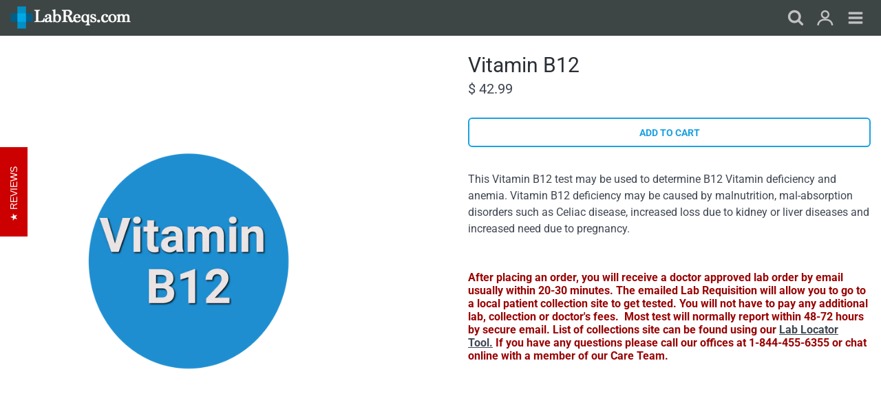

--- FILE ---
content_type: text/html; charset=utf-8
request_url: https://www.schooltiters.com/products/vitamin-b12-1
body_size: 14829
content:
<!doctype html>
<!-- California Theme Version 6.17.2 -->
<html class="no-js" lang="en">
<head>
    <meta charset="utf-8">
  <meta http-equiv="X-UA-Compatible" content="IE=edge,chrome=1">

  <title>Vitamin B12 – LabReqs.com</title>


  <meta name="description" content="This Vitamin B12 test may be used to determine B12 Vitamin deficiency and anemia. Vitamin B12 deficiency may be caused by malnutrition, mal-absorption disorders such as Celiac disease, increased loss due to kidney or liver diseases and increased need due to pregnancy. After placing an order, you will receive a doctor a">


  <meta property="og:type" content="product">
  <meta property="og:title" content="Vitamin B12">
  
  <meta property="og:image" content="http://www.schooltiters.com/cdn/shop/products/VitaminB12_600x600.png?v=1606623965">
  <meta property="og:image:secure_url" content="https://www.schooltiters.com/cdn/shop/products/VitaminB12_600x600.png?v=1606623965">
  
  <meta property="og:price:amount" content="42.99">
  <meta property="og:price:currency" content="USD">


  <meta property="og:description" content="This Vitamin B12 test may be used to determine B12 Vitamin deficiency and anemia. Vitamin B12 deficiency may be caused by malnutrition, mal-absorption disorders such as Celiac disease, increased loss due to kidney or liver diseases and increased need due to pregnancy. After placing an order, you will receive a doctor a">

  <meta property="og:url" content="https://www.schooltiters.com/products/vitamin-b12-1">
  <meta property="og:site_name" content="LabReqs.com">


  <meta name="twitter:site" content="@labreqs">

  <meta name="twitter:card" content="summary">

  <meta name="twitter:title" content="Vitamin B12">
  
    <meta name="twitter:description" content="This Vitamin B12 test may be used to determine B12 Vitamin deficiency and anemia. Vitamin B12 deficiency may be caused by malnutrition, mal-absorption disorders such as Celiac disease, increased loss due to kidney or liver diseases and increased need due to pregnancy.

 After placing an order, you will receive a doctor approved lab order by email usually within 20-30 minutes. The emailed Lab Requisition will allow you to go to a local patient collection site to get tested. You will not have to pay any additional lab, collection or doctor&#39;s fees.  Most test will normally report within 48-72 hours by secure email. List of collections site can be found using our Lab Locator Tool. If you have any questions please call our offices at 1-844-455-6355 or chat online with a member of our Care Team. ">
  
  <meta name="twitter:image" content="https://www.schooltiters.com/cdn/shop/products/VitaminB12_medium.png?v=1606623965">
  <meta name="twitter:image:width" content="240">
  <meta name="twitter:image:height" content="240">


  <link rel="shortcut icon" href="//www.schooltiters.com/cdn/shop/files/logo2_32x32.png?v=1613690863" type="image/png">

  <meta name="viewport" content="width=device-width,initial-scale=1">
  <link rel="canonical" href="https://www.schooltiters.com/products/vitamin-b12-1">
  <link href="//www.schooltiters.com/cdn/shop/t/21/assets/california.css?v=4122459016319643851761338279" rel="stylesheet" type="text/css" media="all" />
  <script>
  document.documentElement.className = document.documentElement.className.replace('no-js', 'js');
  window.California = {};
  California.strings = {
    sold_out: "Sold Out",
    unavailable: "Unavailable",
    zoom_close: "Close (Esc)",
    zoom_previous: "Previous (Left arrow key)",
    zoom_next: "Next (Right arrow key)",
    money_format: "$ {{amount}}",
    addressError: "Error looking up that address",
    addressNoResults: "No results for that address",
    addressQueryLimit: "You have exceeded the Google API usage limit. Consider upgrading to a \u003ca href=\"https:\/\/developers.google.com\/maps\/premium\/usage-limits\"\u003ePremium Plan\u003c\/a\u003e.",
    authError: "There was a problem authenticating your Google Maps API Key."
  };
  California.routes = {
    search: "/search",
    cart: "/cart",
    account_addresses: "/account/addresses"
  };
</script>

<!-- Libraries -->
<script src="//www.schooltiters.com/cdn/shop/t/21/assets/vendor.js?v=135946885147393075761606247280" type="text/javascript"></script>

<!-- Theme -->
<script src="//www.schooltiters.com/cdn/shop/t/21/assets/california.js?v=154074758372974877001606247297" type="text/javascript"></script>

  <script>window.performance && window.performance.mark && window.performance.mark('shopify.content_for_header.start');</script><meta name="google-site-verification" content="hVkr3moWdAnyMt2nNwsYgp_zfBJLhAhtWAzKaFHlQ-w">
<meta id="shopify-digital-wallet" name="shopify-digital-wallet" content="/11830810/digital_wallets/dialog">
<meta name="shopify-checkout-api-token" content="4d735e5f94bd79367bc4085e7b232496">
<meta id="in-context-paypal-metadata" data-shop-id="11830810" data-venmo-supported="true" data-environment="production" data-locale="en_US" data-paypal-v4="true" data-currency="USD">
<link rel="alternate" type="application/json+oembed" href="https://www.schooltiters.com/products/vitamin-b12-1.oembed">
<script async="async" src="/checkouts/internal/preloads.js?locale=en-US"></script>
<script id="shopify-features" type="application/json">{"accessToken":"4d735e5f94bd79367bc4085e7b232496","betas":["rich-media-storefront-analytics"],"domain":"www.schooltiters.com","predictiveSearch":true,"shopId":11830810,"locale":"en"}</script>
<script>var Shopify = Shopify || {};
Shopify.shop = "picmed.myshopify.com";
Shopify.locale = "en";
Shopify.currency = {"active":"USD","rate":"1.0"};
Shopify.country = "US";
Shopify.theme = {"name":"California","id":83898269799,"schema_name":"California","schema_version":"6.17.2","theme_store_id":691,"role":"main"};
Shopify.theme.handle = "null";
Shopify.theme.style = {"id":null,"handle":null};
Shopify.cdnHost = "www.schooltiters.com/cdn";
Shopify.routes = Shopify.routes || {};
Shopify.routes.root = "/";</script>
<script type="module">!function(o){(o.Shopify=o.Shopify||{}).modules=!0}(window);</script>
<script>!function(o){function n(){var o=[];function n(){o.push(Array.prototype.slice.apply(arguments))}return n.q=o,n}var t=o.Shopify=o.Shopify||{};t.loadFeatures=n(),t.autoloadFeatures=n()}(window);</script>
<script id="shop-js-analytics" type="application/json">{"pageType":"product"}</script>
<script defer="defer" async type="module" src="//www.schooltiters.com/cdn/shopifycloud/shop-js/modules/v2/client.init-shop-cart-sync_C5BV16lS.en.esm.js"></script>
<script defer="defer" async type="module" src="//www.schooltiters.com/cdn/shopifycloud/shop-js/modules/v2/chunk.common_CygWptCX.esm.js"></script>
<script type="module">
  await import("//www.schooltiters.com/cdn/shopifycloud/shop-js/modules/v2/client.init-shop-cart-sync_C5BV16lS.en.esm.js");
await import("//www.schooltiters.com/cdn/shopifycloud/shop-js/modules/v2/chunk.common_CygWptCX.esm.js");

  window.Shopify.SignInWithShop?.initShopCartSync?.({"fedCMEnabled":true,"windoidEnabled":true});

</script>
<script>(function() {
  var isLoaded = false;
  function asyncLoad() {
    if (isLoaded) return;
    isLoaded = true;
    var urls = ["https:\/\/cdn-stamped-io.azureedge.net\/files\/shopify.v2.min.js?shop=picmed.myshopify.com","https:\/\/storelocator.w3apps.co\/js\/include.js?shop=picmed.myshopify.com","https:\/\/cdn1.stamped.io\/files\/widget.min.js?shop=picmed.myshopify.com"];
    for (var i = 0; i < urls.length; i++) {
      var s = document.createElement('script');
      s.type = 'text/javascript';
      s.async = true;
      s.src = urls[i];
      var x = document.getElementsByTagName('script')[0];
      x.parentNode.insertBefore(s, x);
    }
  };
  if(window.attachEvent) {
    window.attachEvent('onload', asyncLoad);
  } else {
    window.addEventListener('load', asyncLoad, false);
  }
})();</script>
<script id="__st">var __st={"a":11830810,"offset":-21600,"reqid":"7f3f42db-e17e-484c-89bc-722e89450785-1768843384","pageurl":"www.schooltiters.com\/products\/vitamin-b12-1","u":"c64c6701919f","p":"product","rtyp":"product","rid":5875013635};</script>
<script>window.ShopifyPaypalV4VisibilityTracking = true;</script>
<script id="captcha-bootstrap">!function(){'use strict';const t='contact',e='account',n='new_comment',o=[[t,t],['blogs',n],['comments',n],[t,'customer']],c=[[e,'customer_login'],[e,'guest_login'],[e,'recover_customer_password'],[e,'create_customer']],r=t=>t.map((([t,e])=>`form[action*='/${t}']:not([data-nocaptcha='true']) input[name='form_type'][value='${e}']`)).join(','),a=t=>()=>t?[...document.querySelectorAll(t)].map((t=>t.form)):[];function s(){const t=[...o],e=r(t);return a(e)}const i='password',u='form_key',d=['recaptcha-v3-token','g-recaptcha-response','h-captcha-response',i],f=()=>{try{return window.sessionStorage}catch{return}},m='__shopify_v',_=t=>t.elements[u];function p(t,e,n=!1){try{const o=window.sessionStorage,c=JSON.parse(o.getItem(e)),{data:r}=function(t){const{data:e,action:n}=t;return t[m]||n?{data:e,action:n}:{data:t,action:n}}(c);for(const[e,n]of Object.entries(r))t.elements[e]&&(t.elements[e].value=n);n&&o.removeItem(e)}catch(o){console.error('form repopulation failed',{error:o})}}const l='form_type',E='cptcha';function T(t){t.dataset[E]=!0}const w=window,h=w.document,L='Shopify',v='ce_forms',y='captcha';let A=!1;((t,e)=>{const n=(g='f06e6c50-85a8-45c8-87d0-21a2b65856fe',I='https://cdn.shopify.com/shopifycloud/storefront-forms-hcaptcha/ce_storefront_forms_captcha_hcaptcha.v1.5.2.iife.js',D={infoText:'Protected by hCaptcha',privacyText:'Privacy',termsText:'Terms'},(t,e,n)=>{const o=w[L][v],c=o.bindForm;if(c)return c(t,g,e,D).then(n);var r;o.q.push([[t,g,e,D],n]),r=I,A||(h.body.append(Object.assign(h.createElement('script'),{id:'captcha-provider',async:!0,src:r})),A=!0)});var g,I,D;w[L]=w[L]||{},w[L][v]=w[L][v]||{},w[L][v].q=[],w[L][y]=w[L][y]||{},w[L][y].protect=function(t,e){n(t,void 0,e),T(t)},Object.freeze(w[L][y]),function(t,e,n,w,h,L){const[v,y,A,g]=function(t,e,n){const i=e?o:[],u=t?c:[],d=[...i,...u],f=r(d),m=r(i),_=r(d.filter((([t,e])=>n.includes(e))));return[a(f),a(m),a(_),s()]}(w,h,L),I=t=>{const e=t.target;return e instanceof HTMLFormElement?e:e&&e.form},D=t=>v().includes(t);t.addEventListener('submit',(t=>{const e=I(t);if(!e)return;const n=D(e)&&!e.dataset.hcaptchaBound&&!e.dataset.recaptchaBound,o=_(e),c=g().includes(e)&&(!o||!o.value);(n||c)&&t.preventDefault(),c&&!n&&(function(t){try{if(!f())return;!function(t){const e=f();if(!e)return;const n=_(t);if(!n)return;const o=n.value;o&&e.removeItem(o)}(t);const e=Array.from(Array(32),(()=>Math.random().toString(36)[2])).join('');!function(t,e){_(t)||t.append(Object.assign(document.createElement('input'),{type:'hidden',name:u})),t.elements[u].value=e}(t,e),function(t,e){const n=f();if(!n)return;const o=[...t.querySelectorAll(`input[type='${i}']`)].map((({name:t})=>t)),c=[...d,...o],r={};for(const[a,s]of new FormData(t).entries())c.includes(a)||(r[a]=s);n.setItem(e,JSON.stringify({[m]:1,action:t.action,data:r}))}(t,e)}catch(e){console.error('failed to persist form',e)}}(e),e.submit())}));const S=(t,e)=>{t&&!t.dataset[E]&&(n(t,e.some((e=>e===t))),T(t))};for(const o of['focusin','change'])t.addEventListener(o,(t=>{const e=I(t);D(e)&&S(e,y())}));const B=e.get('form_key'),M=e.get(l),P=B&&M;t.addEventListener('DOMContentLoaded',(()=>{const t=y();if(P)for(const e of t)e.elements[l].value===M&&p(e,B);[...new Set([...A(),...v().filter((t=>'true'===t.dataset.shopifyCaptcha))])].forEach((e=>S(e,t)))}))}(h,new URLSearchParams(w.location.search),n,t,e,['guest_login'])})(!0,!0)}();</script>
<script integrity="sha256-4kQ18oKyAcykRKYeNunJcIwy7WH5gtpwJnB7kiuLZ1E=" data-source-attribution="shopify.loadfeatures" defer="defer" src="//www.schooltiters.com/cdn/shopifycloud/storefront/assets/storefront/load_feature-a0a9edcb.js" crossorigin="anonymous"></script>
<script data-source-attribution="shopify.dynamic_checkout.dynamic.init">var Shopify=Shopify||{};Shopify.PaymentButton=Shopify.PaymentButton||{isStorefrontPortableWallets:!0,init:function(){window.Shopify.PaymentButton.init=function(){};var t=document.createElement("script");t.src="https://www.schooltiters.com/cdn/shopifycloud/portable-wallets/latest/portable-wallets.en.js",t.type="module",document.head.appendChild(t)}};
</script>
<script data-source-attribution="shopify.dynamic_checkout.buyer_consent">
  function portableWalletsHideBuyerConsent(e){var t=document.getElementById("shopify-buyer-consent"),n=document.getElementById("shopify-subscription-policy-button");t&&n&&(t.classList.add("hidden"),t.setAttribute("aria-hidden","true"),n.removeEventListener("click",e))}function portableWalletsShowBuyerConsent(e){var t=document.getElementById("shopify-buyer-consent"),n=document.getElementById("shopify-subscription-policy-button");t&&n&&(t.classList.remove("hidden"),t.removeAttribute("aria-hidden"),n.addEventListener("click",e))}window.Shopify?.PaymentButton&&(window.Shopify.PaymentButton.hideBuyerConsent=portableWalletsHideBuyerConsent,window.Shopify.PaymentButton.showBuyerConsent=portableWalletsShowBuyerConsent);
</script>
<script>
  function portableWalletsCleanup(e){e&&e.src&&console.error("Failed to load portable wallets script "+e.src);var t=document.querySelectorAll("shopify-accelerated-checkout .shopify-payment-button__skeleton, shopify-accelerated-checkout-cart .wallet-cart-button__skeleton"),e=document.getElementById("shopify-buyer-consent");for(let e=0;e<t.length;e++)t[e].remove();e&&e.remove()}function portableWalletsNotLoadedAsModule(e){e instanceof ErrorEvent&&"string"==typeof e.message&&e.message.includes("import.meta")&&"string"==typeof e.filename&&e.filename.includes("portable-wallets")&&(window.removeEventListener("error",portableWalletsNotLoadedAsModule),window.Shopify.PaymentButton.failedToLoad=e,"loading"===document.readyState?document.addEventListener("DOMContentLoaded",window.Shopify.PaymentButton.init):window.Shopify.PaymentButton.init())}window.addEventListener("error",portableWalletsNotLoadedAsModule);
</script>

<script type="module" src="https://www.schooltiters.com/cdn/shopifycloud/portable-wallets/latest/portable-wallets.en.js" onError="portableWalletsCleanup(this)" crossorigin="anonymous"></script>
<script nomodule>
  document.addEventListener("DOMContentLoaded", portableWalletsCleanup);
</script>

<link id="shopify-accelerated-checkout-styles" rel="stylesheet" media="screen" href="https://www.schooltiters.com/cdn/shopifycloud/portable-wallets/latest/accelerated-checkout-backwards-compat.css" crossorigin="anonymous">
<style id="shopify-accelerated-checkout-cart">
        #shopify-buyer-consent {
  margin-top: 1em;
  display: inline-block;
  width: 100%;
}

#shopify-buyer-consent.hidden {
  display: none;
}

#shopify-subscription-policy-button {
  background: none;
  border: none;
  padding: 0;
  text-decoration: underline;
  font-size: inherit;
  cursor: pointer;
}

#shopify-subscription-policy-button::before {
  box-shadow: none;
}

      </style>

<script>window.performance && window.performance.mark && window.performance.mark('shopify.content_for_header.end');</script>
<link rel="stylesheet" type="text/css" href='//www.schooltiters.com/cdn/shop/t/21/assets/sca.storepickup.css?v=52153950912552270131606775721' />

<!-- Global site tag (gtag.js) - Google Ads: 925633550 -->
<script async src="https://www.googletagmanager.com/gtag/js?id=AW-925633550"></script>
<script>
  window.dataLayer = window.dataLayer || [];
  function gtag(){dataLayer.push(arguments);}
  gtag('js', new Date());

  gtag('config', 'AW-925633550');
</script>

  <link href="https://monorail-edge.shopifysvc.com" rel="dns-prefetch">
<script>(function(){if ("sendBeacon" in navigator && "performance" in window) {try {var session_token_from_headers = performance.getEntriesByType('navigation')[0].serverTiming.find(x => x.name == '_s').description;} catch {var session_token_from_headers = undefined;}var session_cookie_matches = document.cookie.match(/_shopify_s=([^;]*)/);var session_token_from_cookie = session_cookie_matches && session_cookie_matches.length === 2 ? session_cookie_matches[1] : "";var session_token = session_token_from_headers || session_token_from_cookie || "";function handle_abandonment_event(e) {var entries = performance.getEntries().filter(function(entry) {return /monorail-edge.shopifysvc.com/.test(entry.name);});if (!window.abandonment_tracked && entries.length === 0) {window.abandonment_tracked = true;var currentMs = Date.now();var navigation_start = performance.timing.navigationStart;var payload = {shop_id: 11830810,url: window.location.href,navigation_start,duration: currentMs - navigation_start,session_token,page_type: "product"};window.navigator.sendBeacon("https://monorail-edge.shopifysvc.com/v1/produce", JSON.stringify({schema_id: "online_store_buyer_site_abandonment/1.1",payload: payload,metadata: {event_created_at_ms: currentMs,event_sent_at_ms: currentMs}}));}}window.addEventListener('pagehide', handle_abandonment_event);}}());</script>
<script id="web-pixels-manager-setup">(function e(e,d,r,n,o){if(void 0===o&&(o={}),!Boolean(null===(a=null===(i=window.Shopify)||void 0===i?void 0:i.analytics)||void 0===a?void 0:a.replayQueue)){var i,a;window.Shopify=window.Shopify||{};var t=window.Shopify;t.analytics=t.analytics||{};var s=t.analytics;s.replayQueue=[],s.publish=function(e,d,r){return s.replayQueue.push([e,d,r]),!0};try{self.performance.mark("wpm:start")}catch(e){}var l=function(){var e={modern:/Edge?\/(1{2}[4-9]|1[2-9]\d|[2-9]\d{2}|\d{4,})\.\d+(\.\d+|)|Firefox\/(1{2}[4-9]|1[2-9]\d|[2-9]\d{2}|\d{4,})\.\d+(\.\d+|)|Chrom(ium|e)\/(9{2}|\d{3,})\.\d+(\.\d+|)|(Maci|X1{2}).+ Version\/(15\.\d+|(1[6-9]|[2-9]\d|\d{3,})\.\d+)([,.]\d+|)( \(\w+\)|)( Mobile\/\w+|) Safari\/|Chrome.+OPR\/(9{2}|\d{3,})\.\d+\.\d+|(CPU[ +]OS|iPhone[ +]OS|CPU[ +]iPhone|CPU IPhone OS|CPU iPad OS)[ +]+(15[._]\d+|(1[6-9]|[2-9]\d|\d{3,})[._]\d+)([._]\d+|)|Android:?[ /-](13[3-9]|1[4-9]\d|[2-9]\d{2}|\d{4,})(\.\d+|)(\.\d+|)|Android.+Firefox\/(13[5-9]|1[4-9]\d|[2-9]\d{2}|\d{4,})\.\d+(\.\d+|)|Android.+Chrom(ium|e)\/(13[3-9]|1[4-9]\d|[2-9]\d{2}|\d{4,})\.\d+(\.\d+|)|SamsungBrowser\/([2-9]\d|\d{3,})\.\d+/,legacy:/Edge?\/(1[6-9]|[2-9]\d|\d{3,})\.\d+(\.\d+|)|Firefox\/(5[4-9]|[6-9]\d|\d{3,})\.\d+(\.\d+|)|Chrom(ium|e)\/(5[1-9]|[6-9]\d|\d{3,})\.\d+(\.\d+|)([\d.]+$|.*Safari\/(?![\d.]+ Edge\/[\d.]+$))|(Maci|X1{2}).+ Version\/(10\.\d+|(1[1-9]|[2-9]\d|\d{3,})\.\d+)([,.]\d+|)( \(\w+\)|)( Mobile\/\w+|) Safari\/|Chrome.+OPR\/(3[89]|[4-9]\d|\d{3,})\.\d+\.\d+|(CPU[ +]OS|iPhone[ +]OS|CPU[ +]iPhone|CPU IPhone OS|CPU iPad OS)[ +]+(10[._]\d+|(1[1-9]|[2-9]\d|\d{3,})[._]\d+)([._]\d+|)|Android:?[ /-](13[3-9]|1[4-9]\d|[2-9]\d{2}|\d{4,})(\.\d+|)(\.\d+|)|Mobile Safari.+OPR\/([89]\d|\d{3,})\.\d+\.\d+|Android.+Firefox\/(13[5-9]|1[4-9]\d|[2-9]\d{2}|\d{4,})\.\d+(\.\d+|)|Android.+Chrom(ium|e)\/(13[3-9]|1[4-9]\d|[2-9]\d{2}|\d{4,})\.\d+(\.\d+|)|Android.+(UC? ?Browser|UCWEB|U3)[ /]?(15\.([5-9]|\d{2,})|(1[6-9]|[2-9]\d|\d{3,})\.\d+)\.\d+|SamsungBrowser\/(5\.\d+|([6-9]|\d{2,})\.\d+)|Android.+MQ{2}Browser\/(14(\.(9|\d{2,})|)|(1[5-9]|[2-9]\d|\d{3,})(\.\d+|))(\.\d+|)|K[Aa][Ii]OS\/(3\.\d+|([4-9]|\d{2,})\.\d+)(\.\d+|)/},d=e.modern,r=e.legacy,n=navigator.userAgent;return n.match(d)?"modern":n.match(r)?"legacy":"unknown"}(),u="modern"===l?"modern":"legacy",c=(null!=n?n:{modern:"",legacy:""})[u],f=function(e){return[e.baseUrl,"/wpm","/b",e.hashVersion,"modern"===e.buildTarget?"m":"l",".js"].join("")}({baseUrl:d,hashVersion:r,buildTarget:u}),m=function(e){var d=e.version,r=e.bundleTarget,n=e.surface,o=e.pageUrl,i=e.monorailEndpoint;return{emit:function(e){var a=e.status,t=e.errorMsg,s=(new Date).getTime(),l=JSON.stringify({metadata:{event_sent_at_ms:s},events:[{schema_id:"web_pixels_manager_load/3.1",payload:{version:d,bundle_target:r,page_url:o,status:a,surface:n,error_msg:t},metadata:{event_created_at_ms:s}}]});if(!i)return console&&console.warn&&console.warn("[Web Pixels Manager] No Monorail endpoint provided, skipping logging."),!1;try{return self.navigator.sendBeacon.bind(self.navigator)(i,l)}catch(e){}var u=new XMLHttpRequest;try{return u.open("POST",i,!0),u.setRequestHeader("Content-Type","text/plain"),u.send(l),!0}catch(e){return console&&console.warn&&console.warn("[Web Pixels Manager] Got an unhandled error while logging to Monorail."),!1}}}}({version:r,bundleTarget:l,surface:e.surface,pageUrl:self.location.href,monorailEndpoint:e.monorailEndpoint});try{o.browserTarget=l,function(e){var d=e.src,r=e.async,n=void 0===r||r,o=e.onload,i=e.onerror,a=e.sri,t=e.scriptDataAttributes,s=void 0===t?{}:t,l=document.createElement("script"),u=document.querySelector("head"),c=document.querySelector("body");if(l.async=n,l.src=d,a&&(l.integrity=a,l.crossOrigin="anonymous"),s)for(var f in s)if(Object.prototype.hasOwnProperty.call(s,f))try{l.dataset[f]=s[f]}catch(e){}if(o&&l.addEventListener("load",o),i&&l.addEventListener("error",i),u)u.appendChild(l);else{if(!c)throw new Error("Did not find a head or body element to append the script");c.appendChild(l)}}({src:f,async:!0,onload:function(){if(!function(){var e,d;return Boolean(null===(d=null===(e=window.Shopify)||void 0===e?void 0:e.analytics)||void 0===d?void 0:d.initialized)}()){var d=window.webPixelsManager.init(e)||void 0;if(d){var r=window.Shopify.analytics;r.replayQueue.forEach((function(e){var r=e[0],n=e[1],o=e[2];d.publishCustomEvent(r,n,o)})),r.replayQueue=[],r.publish=d.publishCustomEvent,r.visitor=d.visitor,r.initialized=!0}}},onerror:function(){return m.emit({status:"failed",errorMsg:"".concat(f," has failed to load")})},sri:function(e){var d=/^sha384-[A-Za-z0-9+/=]+$/;return"string"==typeof e&&d.test(e)}(c)?c:"",scriptDataAttributes:o}),m.emit({status:"loading"})}catch(e){m.emit({status:"failed",errorMsg:(null==e?void 0:e.message)||"Unknown error"})}}})({shopId: 11830810,storefrontBaseUrl: "https://www.schooltiters.com",extensionsBaseUrl: "https://extensions.shopifycdn.com/cdn/shopifycloud/web-pixels-manager",monorailEndpoint: "https://monorail-edge.shopifysvc.com/unstable/produce_batch",surface: "storefront-renderer",enabledBetaFlags: ["2dca8a86"],webPixelsConfigList: [{"id":"842826031","configuration":"{\"config\":\"{\\\"google_tag_ids\\\":[\\\"G-46BC4XQMDG\\\",\\\"AW-925633550\\\",\\\"GT-K82LC6D\\\"],\\\"target_country\\\":\\\"US\\\",\\\"gtag_events\\\":[{\\\"type\\\":\\\"begin_checkout\\\",\\\"action_label\\\":[\\\"G-46BC4XQMDG\\\",\\\"AW-925633550\\\/PTe8COSo6IoBEI6YsLkD\\\"]},{\\\"type\\\":\\\"search\\\",\\\"action_label\\\":[\\\"G-46BC4XQMDG\\\",\\\"AW-925633550\\\/ElrMCOeo6IoBEI6YsLkD\\\"]},{\\\"type\\\":\\\"view_item\\\",\\\"action_label\\\":[\\\"G-46BC4XQMDG\\\",\\\"AW-925633550\\\/Oi4kCN6o6IoBEI6YsLkD\\\",\\\"MC-ZX3EJGD87R\\\"]},{\\\"type\\\":\\\"purchase\\\",\\\"action_label\\\":[\\\"G-46BC4XQMDG\\\",\\\"AW-925633550\\\/YOCACNuo6IoBEI6YsLkD\\\",\\\"MC-ZX3EJGD87R\\\",\\\"AW-925633550\\\/PGruCNzDp7IZEI6YsLkD\\\"]},{\\\"type\\\":\\\"page_view\\\",\\\"action_label\\\":[\\\"G-46BC4XQMDG\\\",\\\"AW-925633550\\\/1paKCNio6IoBEI6YsLkD\\\",\\\"MC-ZX3EJGD87R\\\"]},{\\\"type\\\":\\\"add_payment_info\\\",\\\"action_label\\\":[\\\"G-46BC4XQMDG\\\",\\\"AW-925633550\\\/t1eJCOqo6IoBEI6YsLkD\\\"]},{\\\"type\\\":\\\"add_to_cart\\\",\\\"action_label\\\":[\\\"G-46BC4XQMDG\\\",\\\"AW-925633550\\\/Q4TKCOGo6IoBEI6YsLkD\\\"]}],\\\"enable_monitoring_mode\\\":false}\"}","eventPayloadVersion":"v1","runtimeContext":"OPEN","scriptVersion":"b2a88bafab3e21179ed38636efcd8a93","type":"APP","apiClientId":1780363,"privacyPurposes":[],"dataSharingAdjustments":{"protectedCustomerApprovalScopes":["read_customer_address","read_customer_email","read_customer_name","read_customer_personal_data","read_customer_phone"]}},{"id":"133628207","eventPayloadVersion":"v1","runtimeContext":"LAX","scriptVersion":"1","type":"CUSTOM","privacyPurposes":["MARKETING"],"name":"Meta pixel (migrated)"},{"id":"shopify-app-pixel","configuration":"{}","eventPayloadVersion":"v1","runtimeContext":"STRICT","scriptVersion":"0450","apiClientId":"shopify-pixel","type":"APP","privacyPurposes":["ANALYTICS","MARKETING"]},{"id":"shopify-custom-pixel","eventPayloadVersion":"v1","runtimeContext":"LAX","scriptVersion":"0450","apiClientId":"shopify-pixel","type":"CUSTOM","privacyPurposes":["ANALYTICS","MARKETING"]}],isMerchantRequest: false,initData: {"shop":{"name":"LabReqs.com","paymentSettings":{"currencyCode":"USD"},"myshopifyDomain":"picmed.myshopify.com","countryCode":"US","storefrontUrl":"https:\/\/www.schooltiters.com"},"customer":null,"cart":null,"checkout":null,"productVariants":[{"price":{"amount":42.99,"currencyCode":"USD"},"product":{"title":"Vitamin B12","vendor":"Lab","id":"5875013635","untranslatedTitle":"Vitamin B12","url":"\/products\/vitamin-b12-1","type":"General Blood Test"},"id":"18019670531","image":{"src":"\/\/www.schooltiters.com\/cdn\/shop\/products\/VitaminB12.png?v=1606623965"},"sku":"","title":"Default Title","untranslatedTitle":"Default Title"}],"purchasingCompany":null},},"https://www.schooltiters.com/cdn","fcfee988w5aeb613cpc8e4bc33m6693e112",{"modern":"","legacy":""},{"shopId":"11830810","storefrontBaseUrl":"https:\/\/www.schooltiters.com","extensionBaseUrl":"https:\/\/extensions.shopifycdn.com\/cdn\/shopifycloud\/web-pixels-manager","surface":"storefront-renderer","enabledBetaFlags":"[\"2dca8a86\"]","isMerchantRequest":"false","hashVersion":"fcfee988w5aeb613cpc8e4bc33m6693e112","publish":"custom","events":"[[\"page_viewed\",{}],[\"product_viewed\",{\"productVariant\":{\"price\":{\"amount\":42.99,\"currencyCode\":\"USD\"},\"product\":{\"title\":\"Vitamin B12\",\"vendor\":\"Lab\",\"id\":\"5875013635\",\"untranslatedTitle\":\"Vitamin B12\",\"url\":\"\/products\/vitamin-b12-1\",\"type\":\"General Blood Test\"},\"id\":\"18019670531\",\"image\":{\"src\":\"\/\/www.schooltiters.com\/cdn\/shop\/products\/VitaminB12.png?v=1606623965\"},\"sku\":\"\",\"title\":\"Default Title\",\"untranslatedTitle\":\"Default Title\"}}]]"});</script><script>
  window.ShopifyAnalytics = window.ShopifyAnalytics || {};
  window.ShopifyAnalytics.meta = window.ShopifyAnalytics.meta || {};
  window.ShopifyAnalytics.meta.currency = 'USD';
  var meta = {"product":{"id":5875013635,"gid":"gid:\/\/shopify\/Product\/5875013635","vendor":"Lab","type":"General Blood Test","handle":"vitamin-b12-1","variants":[{"id":18019670531,"price":4299,"name":"Vitamin B12","public_title":null,"sku":""}],"remote":false},"page":{"pageType":"product","resourceType":"product","resourceId":5875013635,"requestId":"7f3f42db-e17e-484c-89bc-722e89450785-1768843384"}};
  for (var attr in meta) {
    window.ShopifyAnalytics.meta[attr] = meta[attr];
  }
</script>
<script class="analytics">
  (function () {
    var customDocumentWrite = function(content) {
      var jquery = null;

      if (window.jQuery) {
        jquery = window.jQuery;
      } else if (window.Checkout && window.Checkout.$) {
        jquery = window.Checkout.$;
      }

      if (jquery) {
        jquery('body').append(content);
      }
    };

    var hasLoggedConversion = function(token) {
      if (token) {
        return document.cookie.indexOf('loggedConversion=' + token) !== -1;
      }
      return false;
    }

    var setCookieIfConversion = function(token) {
      if (token) {
        var twoMonthsFromNow = new Date(Date.now());
        twoMonthsFromNow.setMonth(twoMonthsFromNow.getMonth() + 2);

        document.cookie = 'loggedConversion=' + token + '; expires=' + twoMonthsFromNow;
      }
    }

    var trekkie = window.ShopifyAnalytics.lib = window.trekkie = window.trekkie || [];
    if (trekkie.integrations) {
      return;
    }
    trekkie.methods = [
      'identify',
      'page',
      'ready',
      'track',
      'trackForm',
      'trackLink'
    ];
    trekkie.factory = function(method) {
      return function() {
        var args = Array.prototype.slice.call(arguments);
        args.unshift(method);
        trekkie.push(args);
        return trekkie;
      };
    };
    for (var i = 0; i < trekkie.methods.length; i++) {
      var key = trekkie.methods[i];
      trekkie[key] = trekkie.factory(key);
    }
    trekkie.load = function(config) {
      trekkie.config = config || {};
      trekkie.config.initialDocumentCookie = document.cookie;
      var first = document.getElementsByTagName('script')[0];
      var script = document.createElement('script');
      script.type = 'text/javascript';
      script.onerror = function(e) {
        var scriptFallback = document.createElement('script');
        scriptFallback.type = 'text/javascript';
        scriptFallback.onerror = function(error) {
                var Monorail = {
      produce: function produce(monorailDomain, schemaId, payload) {
        var currentMs = new Date().getTime();
        var event = {
          schema_id: schemaId,
          payload: payload,
          metadata: {
            event_created_at_ms: currentMs,
            event_sent_at_ms: currentMs
          }
        };
        return Monorail.sendRequest("https://" + monorailDomain + "/v1/produce", JSON.stringify(event));
      },
      sendRequest: function sendRequest(endpointUrl, payload) {
        // Try the sendBeacon API
        if (window && window.navigator && typeof window.navigator.sendBeacon === 'function' && typeof window.Blob === 'function' && !Monorail.isIos12()) {
          var blobData = new window.Blob([payload], {
            type: 'text/plain'
          });

          if (window.navigator.sendBeacon(endpointUrl, blobData)) {
            return true;
          } // sendBeacon was not successful

        } // XHR beacon

        var xhr = new XMLHttpRequest();

        try {
          xhr.open('POST', endpointUrl);
          xhr.setRequestHeader('Content-Type', 'text/plain');
          xhr.send(payload);
        } catch (e) {
          console.log(e);
        }

        return false;
      },
      isIos12: function isIos12() {
        return window.navigator.userAgent.lastIndexOf('iPhone; CPU iPhone OS 12_') !== -1 || window.navigator.userAgent.lastIndexOf('iPad; CPU OS 12_') !== -1;
      }
    };
    Monorail.produce('monorail-edge.shopifysvc.com',
      'trekkie_storefront_load_errors/1.1',
      {shop_id: 11830810,
      theme_id: 83898269799,
      app_name: "storefront",
      context_url: window.location.href,
      source_url: "//www.schooltiters.com/cdn/s/trekkie.storefront.cd680fe47e6c39ca5d5df5f0a32d569bc48c0f27.min.js"});

        };
        scriptFallback.async = true;
        scriptFallback.src = '//www.schooltiters.com/cdn/s/trekkie.storefront.cd680fe47e6c39ca5d5df5f0a32d569bc48c0f27.min.js';
        first.parentNode.insertBefore(scriptFallback, first);
      };
      script.async = true;
      script.src = '//www.schooltiters.com/cdn/s/trekkie.storefront.cd680fe47e6c39ca5d5df5f0a32d569bc48c0f27.min.js';
      first.parentNode.insertBefore(script, first);
    };
    trekkie.load(
      {"Trekkie":{"appName":"storefront","development":false,"defaultAttributes":{"shopId":11830810,"isMerchantRequest":null,"themeId":83898269799,"themeCityHash":"2876220938460677366","contentLanguage":"en","currency":"USD","eventMetadataId":"2ae4ca18-9df8-423e-a6d0-3d043d49c99e"},"isServerSideCookieWritingEnabled":true,"monorailRegion":"shop_domain","enabledBetaFlags":["65f19447"]},"Session Attribution":{},"S2S":{"facebookCapiEnabled":false,"source":"trekkie-storefront-renderer","apiClientId":580111}}
    );

    var loaded = false;
    trekkie.ready(function() {
      if (loaded) return;
      loaded = true;

      window.ShopifyAnalytics.lib = window.trekkie;

      var originalDocumentWrite = document.write;
      document.write = customDocumentWrite;
      try { window.ShopifyAnalytics.merchantGoogleAnalytics.call(this); } catch(error) {};
      document.write = originalDocumentWrite;

      window.ShopifyAnalytics.lib.page(null,{"pageType":"product","resourceType":"product","resourceId":5875013635,"requestId":"7f3f42db-e17e-484c-89bc-722e89450785-1768843384","shopifyEmitted":true});

      var match = window.location.pathname.match(/checkouts\/(.+)\/(thank_you|post_purchase)/)
      var token = match? match[1]: undefined;
      if (!hasLoggedConversion(token)) {
        setCookieIfConversion(token);
        window.ShopifyAnalytics.lib.track("Viewed Product",{"currency":"USD","variantId":18019670531,"productId":5875013635,"productGid":"gid:\/\/shopify\/Product\/5875013635","name":"Vitamin B12","price":"42.99","sku":"","brand":"Lab","variant":null,"category":"General Blood Test","nonInteraction":true,"remote":false},undefined,undefined,{"shopifyEmitted":true});
      window.ShopifyAnalytics.lib.track("monorail:\/\/trekkie_storefront_viewed_product\/1.1",{"currency":"USD","variantId":18019670531,"productId":5875013635,"productGid":"gid:\/\/shopify\/Product\/5875013635","name":"Vitamin B12","price":"42.99","sku":"","brand":"Lab","variant":null,"category":"General Blood Test","nonInteraction":true,"remote":false,"referer":"https:\/\/www.schooltiters.com\/products\/vitamin-b12-1"});
      }
    });


        var eventsListenerScript = document.createElement('script');
        eventsListenerScript.async = true;
        eventsListenerScript.src = "//www.schooltiters.com/cdn/shopifycloud/storefront/assets/shop_events_listener-3da45d37.js";
        document.getElementsByTagName('head')[0].appendChild(eventsListenerScript);

})();</script>
  <script>
  if (!window.ga || (window.ga && typeof window.ga !== 'function')) {
    window.ga = function ga() {
      (window.ga.q = window.ga.q || []).push(arguments);
      if (window.Shopify && window.Shopify.analytics && typeof window.Shopify.analytics.publish === 'function') {
        window.Shopify.analytics.publish("ga_stub_called", {}, {sendTo: "google_osp_migration"});
      }
      console.error("Shopify's Google Analytics stub called with:", Array.from(arguments), "\nSee https://help.shopify.com/manual/promoting-marketing/pixels/pixel-migration#google for more information.");
    };
    if (window.Shopify && window.Shopify.analytics && typeof window.Shopify.analytics.publish === 'function') {
      window.Shopify.analytics.publish("ga_stub_initialized", {}, {sendTo: "google_osp_migration"});
    }
  }
</script>
<script
  defer
  src="https://www.schooltiters.com/cdn/shopifycloud/perf-kit/shopify-perf-kit-3.0.4.min.js"
  data-application="storefront-renderer"
  data-shop-id="11830810"
  data-render-region="gcp-us-central1"
  data-page-type="product"
  data-theme-instance-id="83898269799"
  data-theme-name="California"
  data-theme-version="6.17.2"
  data-monorail-region="shop_domain"
  data-resource-timing-sampling-rate="10"
  data-shs="true"
  data-shs-beacon="true"
  data-shs-export-with-fetch="true"
  data-shs-logs-sample-rate="1"
  data-shs-beacon-endpoint="https://www.schooltiters.com/api/collect"
></script>
</head>

<body id="vitamin-b12" class="template-product center width-640 no-outlines">

  <div id="stamped-reviews-widget" data-widget-type="drawer" data-show-avatar="false" data-position="left"></div>
  
  <a class="skip-link" href="#MainContent">Skip to content</a>
  <div class="search-bar-wrapper">
  <form action="/search" method="get" class="search-bar" role="search">
    <div class="content">
      <input type="hidden" name="type" value="product">
      <input type="search" name="q" placeholder="Search" class="query" value="" tabindex="-1" aria-label="Search">
      <input type="hidden" class="btn" value="Search" tabindex="-1">
    </div>
  </form>
  <a class="btn icon close" data-action="toggle-search" tabindex="-1" aria-label="Close"><i class="fc fc-close"></i></a>
</div>
  <div id="shopify-section-side-nav" class="shopify-section side-nav-section"><div class="side-nav" data-section-id="side-nav" data-section-type="side-nav">
  <a class="btn icon close" data-action="toggle-browse" tabindex="-1" aria-label="Close"><i class="fc fc-close"></i></a>
  <div class="content">
    


  <div class="nav" role="navigation" aria-label="Primary">
    <ul role="list" class="main">
      
        <li>
          
            <a href="https://www.schooltiters.com/collections/titers">Titers</a>
          
        </li>
      
        <li>
          
            <a class="plus" href="/collections/tb-test-options" data-action="link-to-child-list" data-handle="ul-tb-tests" aria-controls="PrimaryNavLabel-tb-tests" aria-expanded="false"><span>TB Tests</span></a>
            <ul role="list" class="ul-tb-tests" id="PrimaryNavLabel-tb-tests">
              
                <li>
                  
                    <a href="/products/tbloodtest">TB Quantiferon gold</a>
                  
                </li>
              
                <li>
                  
                    <a href="/products/tbskintest">TB skin test PPD</a>
                  
                </li>
              
            </ul>
          
        </li>
      
        <li>
          
            <a class="plus" href="http://picmed.myshopify.com/apps/store-locator" data-action="link-to-child-list" data-handle="ul-locations" aria-controls="PrimaryNavLabel-locations" aria-expanded="false"><span>Locations</span></a>
            <ul role="list" class="ul-locations" id="PrimaryNavLabel-locations">
              
                <li>
                  
                    <a href="https://www.schooltiters.com/apps/store-locator">Lab Locations </a>
                  
                </li>
              
                <li>
                  
                    <a href="https://www.schooltiters.com/apps/ClinicPartners">Clinic Locations </a>
                  
                </li>
              
            </ul>
          
        </li>
      
        <li>
          
            <a class="plus" href="/collections/all" data-action="link-to-child-list" data-handle="ul-test-menu" aria-controls="PrimaryNavLabel-test-menu" aria-expanded="false"><span>Test Menu</span></a>
            <ul role="list" class="ul-test-menu" id="PrimaryNavLabel-test-menu">
              
                <li>
                  
                    <a href="https://www.schooltiters.com/collections/titers">School/Work titers</a>
                  
                </li>
              
                <li>
                  
                    <a href="/collections/courtdrugtesting/Drug-Test">Drug testing</a>
                  
                </li>
              
                <li>
                  
                    <a href="/collections/vaccinations">Vaccinations</a>
                  
                </li>
              
                <li>
                  
                    <a href="/collections/std-testing">STD Testing</a>
                  
                </li>
              
                <li>
                  
                    <a href="/collections/all">All Test</a>
                  
                </li>
              
            </ul>
          
        </li>
      
        <li>
          
            <a href="/pages/medical-services">Medical Services</a>
          
        </li>
      
        <li>
          
            <a class="plus" href="https://www.schooltiters.com/pages/faqs" data-action="link-to-child-list" data-handle="ul-resources" aria-controls="PrimaryNavLabel-resources" aria-expanded="false"><span>Resources</span></a>
            <ul role="list" class="ul-resources" id="PrimaryNavLabel-resources">
              
                <li>
                  
                    <a href="https://www.schooltiters.com/pages/faqs">FAQS</a>
                  
                </li>
              
                <li>
                  
                    <a href="/pages/about-us">About us</a>
                  
                </li>
              
                <li>
                  
                    <a href="/pages/contact-us">Contact Us</a>
                  
                </li>
              
            </ul>
          
        </li>
      
        <li>
          
            <a href="/pages/insurance-questions">Insurance policy</a>
          
        </li>
      
      
        <li class="separator">—</li>
        
          <li class="account"><a href="https://account.schooltiters.com?locale=en&region_country=US">Sign In</a></li>
        
      
    </ul>
  </div>

  </div>
</div>

</div>
  <div class="page-container">
    
      <div id="shopify-section-announcement-bar" class="shopify-section"></div>
      <div id="shopify-section-header" class="shopify-section"><div class="header with-logo">
  <div class="content">
    <div class="breadcrumb">
      

<a href="/" itemprop="url" class="logo" >
  <h1 itemscope itemtype="http://schema.org/Organization">
    
      
        
        <img src="//www.schooltiters.com/cdn/shop/files/labReqs_logo_white_f17045a4-5e9c-4562-a2bc-0a28d862f5eb_x33.png?v=1613690863"
             srcset="//www.schooltiters.com/cdn/shop/files/labReqs_logo_white_f17045a4-5e9c-4562-a2bc-0a28d862f5eb_x33.png?v=1613690863 1x, //www.schooltiters.com/cdn/shop/files/labReqs_logo_white_f17045a4-5e9c-4562-a2bc-0a28d862f5eb_x33@2x.png?v=1613690863 2x"
             alt="LabReqs.com"
             itemprop="logo">
      
    
  </h1>
</a>


      
    </div>
    <div class="header-nav">
  <a class="btn icon browse " data-action="toggle-browse" tabindex="-1" aria-label="Menu"><i class="fc fc-bars"></i></a>
  
    
      <a class="btn icon user" href="https://account.schooltiters.com?locale=en&region_country=US" aria-label="Sign In">
        <i class="fc fc-user"></i>
      </a>
    
  
  
  
    
      <a class="btn icon search" href="/search" data-action="toggle-search" aria-label="Search"><i class="fc fc-search"></i></a>
    
  
  
</div>
  </div>
</div>

</div>
    
    <div class="wrapper main-content" role="main" id="MainContent">
      

<div id="shopify-section-product-template" class="shopify-section">


<div class="content product" data-section-id="product-template" data-section-type="product" itemscope itemtype="http://schema.org/Product">
  <meta itemprop="url" content="https://www.schooltiters.com/products/vitamin-b12-1">
  <meta itemprop="image" content="//www.schooltiters.com/cdn/shop/products/VitaminB12_grande.png?v=1606623965">
  <div class="item">
    

    <div class="media">
      <div class="product-media "><div class="frame">
    <div class="table">
      <div class="cell">
        <div><div id="8312089313383"
    class="media "
    
    
    
    data-product-single-media-wrapper
    data-media-id="product-template-8312089313383"
    tabindex="-1">
  
      
      
      <img
  src="//www.schooltiters.com/cdn/shop/products/VitaminB12_1024x1024.png?v=1606623965"

  
  srcset=
    "
      
      
      //www.schooltiters.com/cdn/shop/products/VitaminB12_180x180.png?v=1606623965 180w,
    
      
      
      //www.schooltiters.com/cdn/shop/products/VitaminB12_370x370.png?v=1606623965 370w,
    
      
      
      //www.schooltiters.com/cdn/shop/products/VitaminB12_590x590.png?v=1606623965 590w,
    
      
      
      //www.schooltiters.com/cdn/shop/products/VitaminB12_740x740.png?v=1606623965 740w,
    
      
      
      //www.schooltiters.com/cdn/shop/products/VitaminB12_900x900.png?v=1606623965 900w,
    
      
      
      //www.schooltiters.com/cdn/shop/products/VitaminB12_1080x1080.png?v=1606623965 1080w,
    
      
      
      //www.schooltiters.com/cdn/shop/products/VitaminB12_1296x1296.png?v=1606623965 1296w,
    
      
      
      //www.schooltiters.com/cdn/shop/products/VitaminB12_1512x1512.png?v=1606623965 1512w,
    
      
      
      //www.schooltiters.com/cdn/shop/products/VitaminB12_1728x1728.png?v=1606623965 1728w,
    
      
      
      //www.schooltiters.com/cdn/shop/products/VitaminB12_2048x2048.png?v=1606623965 2048w,
    
      
      
      //www.schooltiters.com/cdn/shop/products/VitaminB12_4472x4472.png?v=1606623965 4472w,
    "
  sizes="(max-width: 620px) 100vw, 50vw"
  
  
  alt="Vitamin B12"
  
  
  
  data-mfp-src="//www.schooltiters.com/cdn/shop/products/VitaminB12_2048x2048.png?v=1606623965"
>


    
</div>

</div>
        

      </div>
    </div>
  </div>
  
</div>
    </div>

    <div class="info">
      <div class="inner">
        
        <h2 itemprop="name">Vitamin B12</h2>
        <div itemprop="offers" itemscope itemtype="http://schema.org/Offer">
          
          <meta itemprop="priceCurrency" content="USD">
          
            <link itemprop="availability" href="http://schema.org/InStock">
          
          <h3 class="price" itemprop="price" content="42.99" id="productPrice-product-template">$ 42.99</h3>
          
          <span id="unitPrice-product-template"></span>
        </div>
        
        <form method="post" action="/cart/add" id="product_form_5875013635" accept-charset="UTF-8" class="shopify-product-form" enctype="multipart/form-data"><input type="hidden" name="form_type" value="product" /><input type="hidden" name="utf8" value="✓" />
          

          <select name="id" id="productSelect-product-template" class="product-variants no-js">
            
              
                <option value="18019670531" data-sku=""  selected="selected" >
                  Default Title - $ 42.99
                </option>
              
            
          </select>

          
            <input type="hidden" id="quantity" name="quantity" value="1" min="1">
          

          
            <input type="submit" name="add" class="add-to-cart with-payment-button" id="addToCart-product-template" value="Add to Cart" data-value="Add to Cart" data-action="process" data-message="Adding product...">
          

          
            <!-- <div data-shopify="payment-button" class="shopify-payment-button"> <shopify-accelerated-checkout recommended="{&quot;supports_subs&quot;:false,&quot;supports_def_opts&quot;:false,&quot;name&quot;:&quot;paypal&quot;,&quot;wallet_params&quot;:{&quot;shopId&quot;:11830810,&quot;countryCode&quot;:&quot;US&quot;,&quot;merchantName&quot;:&quot;LabReqs.com&quot;,&quot;phoneRequired&quot;:true,&quot;companyRequired&quot;:true,&quot;shippingType&quot;:&quot;shipping&quot;,&quot;shopifyPaymentsEnabled&quot;:false,&quot;hasManagedSellingPlanState&quot;:null,&quot;requiresBillingAgreement&quot;:false,&quot;merchantId&quot;:&quot;6GL7G37FTVHTY&quot;,&quot;sdkUrl&quot;:&quot;https://www.paypal.com/sdk/js?components=buttons\u0026commit=false\u0026currency=USD\u0026locale=en_US\u0026client-id=AfUEYT7nO4BwZQERn9Vym5TbHAG08ptiKa9gm8OARBYgoqiAJIjllRjeIMI4g294KAH1JdTnkzubt1fr\u0026merchant-id=6GL7G37FTVHTY\u0026intent=capture&quot;}}" fallback="{&quot;supports_subs&quot;:true,&quot;supports_def_opts&quot;:true,&quot;name&quot;:&quot;buy_it_now&quot;,&quot;wallet_params&quot;:{}}" access-token="4d735e5f94bd79367bc4085e7b232496" buyer-country="US" buyer-locale="en" buyer-currency="USD" variant-params="[{&quot;id&quot;:18019670531,&quot;requiresShipping&quot;:true}]" shop-id="11830810" enabled-flags="[&quot;ae0f5bf6&quot;]" > <div class="shopify-payment-button__button" role="button" disabled aria-hidden="true" style="background-color: transparent; border: none"> <div class="shopify-payment-button__skeleton">&nbsp;</div> </div> <div class="shopify-payment-button__more-options shopify-payment-button__skeleton" role="button" disabled aria-hidden="true">&nbsp;</div> </shopify-accelerated-checkout> <small id="shopify-buyer-consent" class="hidden" aria-hidden="true" data-consent-type="subscription"> This item is a recurring or deferred purchase. By continuing, I agree to the <span id="shopify-subscription-policy-button">cancellation policy</span> and authorize you to charge my payment method at the prices, frequency and dates listed on this page until my order is fulfilled or I cancel, if permitted. </small> </div> -->
          
        <input type="hidden" name="product-id" value="5875013635" /><input type="hidden" name="section-id" value="product-template" /></form>
        <div
  data-store-availability-container
  data-product-title="Vitamin B12"
  data-base-url="https://www.schooltiters.com/"
  data-has-only-default-variant="true"
></div>
        <div class="description rte" itemprop="description">
          <p><span>This Vitamin B12 test may be used to determine B12 Vitamin deficiency and anemia. Vitamin B12 deficiency may be caused by malnutrition, mal-absorption disorders such as Celiac disease, increased loss due to kidney or liver diseases and increased need due to pregnancy.</span></p>
<br>
<h6><span style="color: #990000;"> After placing an order, you will receive a doctor approved lab order by email usually within 20-30 minutes. The emailed Lab Requisition will allow you to go to a local patient collection site to get tested. You will not have to pay any additional lab, collection or doctor's fees.  Most test will normally report within 48-72 hours by secure email. List of collections site can be found using our <a href="https://www.labreqs.com/apps/store-locator" target="_blank" title="Lab Locator Tool">Lab Locator Tool.</a> If you have any questions please call our offices at 1-844-455-6355 or chat online with a member of our Care Team. </span></h6>
        </div>
        
      </div>
    </div>
  </div>
</div>


  <script>
    window.inventory = {};window.inventory[18019670531] = -10;</script>
  <script type="application/json" id="ProductJson-product-template">
    {"id":5875013635,"title":"Vitamin B12","handle":"vitamin-b12-1","description":"\u003cp\u003e\u003cspan\u003eThis Vitamin B12 test may be used to determine B12 Vitamin deficiency and anemia. Vitamin B12 deficiency may be caused by malnutrition, mal-absorption disorders such as Celiac disease, increased loss due to kidney or liver diseases and increased need due to pregnancy.\u003c\/span\u003e\u003c\/p\u003e\n\u003cbr\u003e\n\u003ch6\u003e\u003cspan style=\"color: #990000;\"\u003e After placing an order, you will receive a doctor approved lab order by email usually within 20-30 minutes. The emailed Lab Requisition will allow you to go to a local patient collection site to get tested. You will not have to pay any additional lab, collection or doctor's fees.  Most test will normally report within 48-72 hours by secure email. List of collections site can be found using our \u003ca href=\"https:\/\/www.labreqs.com\/apps\/store-locator\" target=\"_blank\" title=\"Lab Locator Tool\"\u003eLab Locator Tool.\u003c\/a\u003e If you have any questions please call our offices at 1-844-455-6355 or chat online with a member of our Care Team. \u003c\/span\u003e\u003c\/h6\u003e","published_at":"2016-03-07T23:13:00-06:00","created_at":"2016-03-27T00:33:18-05:00","vendor":"Lab","type":"General Blood Test","tags":[],"price":4299,"price_min":4299,"price_max":4299,"available":true,"price_varies":false,"compare_at_price":null,"compare_at_price_min":0,"compare_at_price_max":0,"compare_at_price_varies":false,"variants":[{"id":18019670531,"title":"Default Title","option1":"Default Title","option2":null,"option3":null,"sku":"","requires_shipping":true,"taxable":false,"featured_image":null,"available":true,"name":"Vitamin B12","public_title":null,"options":["Default Title"],"price":4299,"weight":0,"compare_at_price":null,"inventory_quantity":-10,"inventory_management":null,"inventory_policy":"deny","barcode":"","requires_selling_plan":false,"selling_plan_allocations":[]}],"images":["\/\/www.schooltiters.com\/cdn\/shop\/products\/VitaminB12.png?v=1606623965"],"featured_image":"\/\/www.schooltiters.com\/cdn\/shop\/products\/VitaminB12.png?v=1606623965","options":["Title"],"media":[{"alt":null,"id":8312089313383,"position":1,"preview_image":{"aspect_ratio":1.0,"height":2048,"width":2048,"src":"\/\/www.schooltiters.com\/cdn\/shop\/products\/VitaminB12.png?v=1606623965"},"aspect_ratio":1.0,"height":2048,"media_type":"image","src":"\/\/www.schooltiters.com\/cdn\/shop\/products\/VitaminB12.png?v=1606623965","width":2048}],"requires_selling_plan":false,"selling_plan_groups":[],"content":"\u003cp\u003e\u003cspan\u003eThis Vitamin B12 test may be used to determine B12 Vitamin deficiency and anemia. Vitamin B12 deficiency may be caused by malnutrition, mal-absorption disorders such as Celiac disease, increased loss due to kidney or liver diseases and increased need due to pregnancy.\u003c\/span\u003e\u003c\/p\u003e\n\u003cbr\u003e\n\u003ch6\u003e\u003cspan style=\"color: #990000;\"\u003e After placing an order, you will receive a doctor approved lab order by email usually within 20-30 minutes. The emailed Lab Requisition will allow you to go to a local patient collection site to get tested. You will not have to pay any additional lab, collection or doctor's fees.  Most test will normally report within 48-72 hours by secure email. List of collections site can be found using our \u003ca href=\"https:\/\/www.labreqs.com\/apps\/store-locator\" target=\"_blank\" title=\"Lab Locator Tool\"\u003eLab Locator Tool.\u003c\/a\u003e If you have any questions please call our offices at 1-844-455-6355 or chat online with a member of our Care Team. \u003c\/span\u003e\u003c\/h6\u003e"}
  </script>
  <script type="application/json" id="ModelJson-product-template">
    []
  </script>



<script type="application/ld+json">
{
  "@context": "http://schema.org/",
  "@type": "Product",
  "name": "Vitamin B12",
  "url": "https:\/\/www.schooltiters.com\/products\/vitamin-b12-1","image": [
      "https:\/\/www.schooltiters.com\/cdn\/shop\/products\/VitaminB12_2048x.png?v=1606623965"
    ],"description": "This Vitamin B12 test may be used to determine B12 Vitamin deficiency and anemia. Vitamin B12 deficiency may be caused by malnutrition, mal-absorption disorders such as Celiac disease, increased loss due to kidney or liver diseases and increased need due to pregnancy.\n\n After placing an order, you will receive a doctor approved lab order by email usually within 20-30 minutes. The emailed Lab Requisition will allow you to go to a local patient collection site to get tested. You will not have to pay any additional lab, collection or doctor's fees.  Most test will normally report within 48-72 hours by secure email. List of collections site can be found using our Lab Locator Tool. If you have any questions please call our offices at 1-844-455-6355 or chat online with a member of our Care Team. ","brand": {
    "@type": "Thing",
    "name": "Lab"
  },
  "offers": [{
        "@type" : "Offer","availability" : "http://schema.org/InStock",
        "price" : 42.99,
        "priceCurrency" : "USD",
        "url" : "https:\/\/www.schooltiters.com\/products\/vitamin-b12-1?variant=18019670531"
      }
]
}
</script>

</div>
<div id="shopify-section-product-recommendations" class="shopify-section"></div>
<!--Start Stamped.io Auto Installation-->
<!--<div id="stamped-main-widget" class="stamped-main-widget" data-widget-style="standard" data-product-id="5875013635" data-name="Vitamin B12" data-url="https://www.schooltiters.com/products/vitamin-b12-1" data-image-url="//www.schooltiters.com/cdn/shop/products/VitaminB12_large.png%3Fv=1606623965" data-description="&lt;p&gt;&lt;span&gt;This Vitamin B12 test may be used to determine B12 Vitamin deficiency and anemia. Vitamin B12 deficiency may be caused by malnutrition, mal-absorption disorders such as Celiac disease, increased loss due to kidney or liver diseases and increased need due to pregnancy.&lt;/span&gt;&lt;/p&gt;
&lt;br&gt;
&lt;h6&gt;&lt;span style=&quot;color: #990000;&quot;&gt; After placing an order, you will receive a doctor approved lab order by email usually within 20-30 minutes. The emailed Lab Requisition will allow you to go to a local patient collection site to get tested. You will not have to pay any additional lab, collection or doctor&#39;s fees.  Most test will normally report within 48-72 hours by secure email. List of collections site can be found using our &lt;a href=&quot;https://www.labreqs.com/apps/store-locator&quot; target=&quot;_blank&quot; title=&quot;Lab Locator Tool&quot;&gt;Lab Locator Tool.&lt;/a&gt; If you have any questions please call our offices at 1-844-455-6355 or chat online with a member of our Care Team. &lt;/span&gt;&lt;/h6&gt;" data-product-sku="vitamin-b12-1" data-product-type="General Blood Test" data-widget-language="en"></div>-->
<!--End Stamped.io Auto Installation-->
<div id="stamped-main-widget"   
data-widget-style="standard" 
data-product-id="5875013635"   
data-name="Vitamin B12"   
data-url="https://www.schooltiters.com/products/vitamin-b12-1"   
data-image-url="//www.schooltiters.com/cdn/shop/products/VitaminB12_large.png%3Fv=1606623965" 
data-description="&lt;p&gt;&lt;span&gt;This Vitamin B12 test may be used to determine B12 Vitamin deficiency and anemia. Vitamin B12 deficiency may be caused by malnutrition, mal-absorption disorders such as Celiac disease, increased loss due to kidney or liver diseases and increased need due to pregnancy.&lt;/span&gt;&lt;/p&gt;
&lt;br&gt;
&lt;h6&gt;&lt;span style=&quot;color: #990000;&quot;&gt; After placing an order, you will receive a doctor approved lab order by email usually within 20-30 minutes. The emailed Lab Requisition will allow you to go to a local patient collection site to get tested. You will not have to pay any additional lab, collection or doctor&#39;s fees.  Most test will normally report within 48-72 hours by secure email. List of collections site can be found using our &lt;a href=&quot;https://www.labreqs.com/apps/store-locator&quot; target=&quot;_blank&quot; title=&quot;Lab Locator Tool&quot;&gt;Lab Locator Tool.&lt;/a&gt; If you have any questions please call our offices at 1-844-455-6355 or chat online with a member of our Care Team. &lt;/span&gt;&lt;/h6&gt;"   
<div id="shopify-product-reviews" data-id="5875013635"></div>   
data-product-sku="vitamin-b12-1"
data-product-type="General Blood Test">   
   
</div>
    </div>
    <div id="shopify-section-footer" class="shopify-section">
  
    <div class="footer" data-section-id="footer" data-section-type="footer" role="contentinfo">
  <div class="content">
    
      <div class="extra row cols blocks-4">
        
          <div class="col" >
            
              <h4>Secure Shopping</h4>
            
            
                
                

                <p class="cols-2">
                  
                    <a href="/pages/secure-shopping">Secure Shopping</a><br>
                  
                    <a href="/pages/faqs">FAQS</a><br>
                  
                    <a href="https://www.schooltiters.com/apps/store-locator">Lab Locations</a><br>
                  
                    <a href="https://www.schooltiters.com/apps/ClinicPartners">Clinic Locations</a><br>
                  
                    <a href="/pages/medical-services">Medical Services</a><br>
                  
                    <a href="/pages/privacy-policy">Privacy Policy</a><br>
                  
                    <a href="/pages/terms-of-use">Terms of Use</a><br>
                  
                    <a href="/pages/resources">Resources</a><br>
                  
                    <a href="/pages/cities">LabReqs Cities</a><br>
                  
                </p>

              
          </div>
        
          <div class="col" >
            
              <h4>Quick links</h4>
            
            
                
                

                <p class="cols-1">
                  
                    <a href="https://www.schooltiters.com/apps/store-locator">Where to get testing?</a><br>
                  
                    <a href="/collections/minors-lab-tests">Testing for Minors</a><br>
                  
                    <a href="/pages/insurance-questions">Insurance policy / Reimbursement </a><br>
                  
                    <a href="/pages/medical-services">Medical Services</a><br>
                  
                    <a href="/policies/terms-of-service">Terms of Service</a><br>
                  
                    <a href="/policies/refund-policy">Refund policy</a><br>
                  
                </p>

              
          </div>
        
          <div class="col" >
            
              <h4>Contact us</h4>
            
            
                <p>
                  <i class="fc fc-twitter"></i><a href="https://twitter.com/labreqs" target="_blank" title="LabReqs.com on Twitter">@labreqs</a><br>
                  <i class="fc fc-envelope-o"></i><a href="mailto:customerservice@labreqs.com">customerservice@labreqs.com</a><br>
                  <i class="fc fc-phone"></i><a href="tel:844-455-6355">844-455-6355</a><br>
                  
                </p>

              
          </div>
        
          <div class="col" >
            
              <h4>Follow us</h4>
            
            
                
                
                
                
                
                
                
                
                
                
                
                
                
                

                

                
                  <p class="cols-1">
                    <i class="fc fc-facebook-square"></i><a href="https://www.facebook.com/labreqs" target="_blank" title="LabReqs.com on Facebook">Facebook</a><br>
                    <i class="fc fc-twitter-square"></i><a href="https://twitter.com/labreqs" target="_blank" title="LabReqs.com on Twitter">Twitter</a><br>
                    
                    
                    
                    
                    
                    
                    
                    
                    
                    
                  </p>
                


            
          </div>
        
      </div>
    

    <div class="bottom">
      <div class="left">
        
        <div class="extra">
          
          
          &copy; Copyright 2026 
            <a href="/" title="">LabReqs.com</a>
          <br>
          
        </div>
      </div>
      <div class="right"></div>
    </div>

  </div>
</div>
  


</div>
  </div>
  

  <script>window.__sumoShopify = {product:{ id: "5875013635" }, customer: null};</script>
  
 <script async type="text/javascript" data-api-key="" id="stamped-script-widget" src="https://cdn-stamped-io.azureedge.net/files/widget.min.js"></script>
  
<div id="shopify-block-AVDU0alR1U1pVQnVaZ__9365423049038898845" class="shopify-block shopify-app-block">
<script type="text/javascript" async="async" src="https://embed.tawk.to/widget-script/57058961289ff9316e791b01/1hqhus182"></script>



</div></body>
</html>


--- FILE ---
content_type: text/css
request_url: https://www.schooltiters.com/cdn/shop/t/21/assets/california.css?v=4122459016319643851761338279
body_size: 18549
content:
@charset "UTF-8";@font-face{font-family:Roboto;font-weight:400;font-style:normal;src:url(//www.schooltiters.com/cdn/fonts/roboto/roboto_n4.2019d890f07b1852f56ce63ba45b2db45d852cba.woff2?h1=c2Nob29sdGl0ZXJzLmNvbQ&h2=bGFicmVxcy5zY2hvb2x0aXRlcnMuY29t&h3=dGJ0ZXN0LnNjaG9vbHRpdGVycy5jb20&h4=bGFicmVxcy5jb20&h5=cGljbWVkLmFjY291bnQubXlzaG9waWZ5LmNvbQ&h6=bGFicmVxcy5teXNob3BpZnkuY29t&h7=YWNjb3VudC5zY2hvb2x0aXRlcnMuY29t&hmac=12a289bf7957a37a5aadf19932bc9db871c6792d6257dff4c88a3f8f6444bc5a) format("woff2"),url(//www.schooltiters.com/cdn/fonts/roboto/roboto_n4.238690e0007583582327135619c5f7971652fa9d.woff?h1=c2Nob29sdGl0ZXJzLmNvbQ&h2=bGFicmVxcy5zY2hvb2x0aXRlcnMuY29t&h3=dGJ0ZXN0LnNjaG9vbHRpdGVycy5jb20&h4=bGFicmVxcy5jb20&h5=cGljbWVkLmFjY291bnQubXlzaG9waWZ5LmNvbQ&h6=bGFicmVxcy5teXNob3BpZnkuY29t&h7=YWNjb3VudC5zY2hvb2x0aXRlcnMuY29t&hmac=2c9f32f1af8fb0e1f48076745cc48ba9685da9469b9f64466efaf62660e3c412) format("woff")}@font-face{font-family:Roboto;font-weight:700;font-style:normal;src:url(//www.schooltiters.com/cdn/fonts/roboto/roboto_n7.f38007a10afbbde8976c4056bfe890710d51dec2.woff2?h1=c2Nob29sdGl0ZXJzLmNvbQ&h2=bGFicmVxcy5zY2hvb2x0aXRlcnMuY29t&h3=dGJ0ZXN0LnNjaG9vbHRpdGVycy5jb20&h4=bGFicmVxcy5jb20&h5=cGljbWVkLmFjY291bnQubXlzaG9waWZ5LmNvbQ&h6=bGFicmVxcy5teXNob3BpZnkuY29t&h7=YWNjb3VudC5zY2hvb2x0aXRlcnMuY29t&hmac=060bd6b0738a1b0109b2bc63fe6d7453ad0ad52bf7ca2835183eb7673e6cc010) format("woff2"),url(//www.schooltiters.com/cdn/fonts/roboto/roboto_n7.94bfdd3e80c7be00e128703d245c207769d763f9.woff?h1=c2Nob29sdGl0ZXJzLmNvbQ&h2=bGFicmVxcy5zY2hvb2x0aXRlcnMuY29t&h3=dGJ0ZXN0LnNjaG9vbHRpdGVycy5jb20&h4=bGFicmVxcy5jb20&h5=cGljbWVkLmFjY291bnQubXlzaG9waWZ5LmNvbQ&h6=bGFicmVxcy5teXNob3BpZnkuY29t&h7=YWNjb3VudC5zY2hvb2x0aXRlcnMuY29t&hmac=5ecce3408685de1c4b511fbacc1bf008efb256b32879170b440570ef00618dfe) format("woff")}@font-face{font-family:Roboto;font-weight:400;font-style:normal;src:url(//www.schooltiters.com/cdn/fonts/roboto/roboto_n4.2019d890f07b1852f56ce63ba45b2db45d852cba.woff2?h1=c2Nob29sdGl0ZXJzLmNvbQ&h2=bGFicmVxcy5zY2hvb2x0aXRlcnMuY29t&h3=dGJ0ZXN0LnNjaG9vbHRpdGVycy5jb20&h4=bGFicmVxcy5jb20&h5=cGljbWVkLmFjY291bnQubXlzaG9waWZ5LmNvbQ&h6=bGFicmVxcy5teXNob3BpZnkuY29t&h7=YWNjb3VudC5zY2hvb2x0aXRlcnMuY29t&hmac=12a289bf7957a37a5aadf19932bc9db871c6792d6257dff4c88a3f8f6444bc5a) format("woff2"),url(//www.schooltiters.com/cdn/fonts/roboto/roboto_n4.238690e0007583582327135619c5f7971652fa9d.woff?h1=c2Nob29sdGl0ZXJzLmNvbQ&h2=bGFicmVxcy5zY2hvb2x0aXRlcnMuY29t&h3=dGJ0ZXN0LnNjaG9vbHRpdGVycy5jb20&h4=bGFicmVxcy5jb20&h5=cGljbWVkLmFjY291bnQubXlzaG9waWZ5LmNvbQ&h6=bGFicmVxcy5teXNob3BpZnkuY29t&h7=YWNjb3VudC5zY2hvb2x0aXRlcnMuY29t&hmac=2c9f32f1af8fb0e1f48076745cc48ba9685da9469b9f64466efaf62660e3c412) format("woff")}@font-face{font-family:Roboto;font-weight:700;font-style:normal;src:url(//www.schooltiters.com/cdn/fonts/roboto/roboto_n7.f38007a10afbbde8976c4056bfe890710d51dec2.woff2?h1=c2Nob29sdGl0ZXJzLmNvbQ&h2=bGFicmVxcy5zY2hvb2x0aXRlcnMuY29t&h3=dGJ0ZXN0LnNjaG9vbHRpdGVycy5jb20&h4=bGFicmVxcy5jb20&h5=cGljbWVkLmFjY291bnQubXlzaG9waWZ5LmNvbQ&h6=bGFicmVxcy5teXNob3BpZnkuY29t&h7=YWNjb3VudC5zY2hvb2x0aXRlcnMuY29t&hmac=060bd6b0738a1b0109b2bc63fe6d7453ad0ad52bf7ca2835183eb7673e6cc010) format("woff2"),url(//www.schooltiters.com/cdn/fonts/roboto/roboto_n7.94bfdd3e80c7be00e128703d245c207769d763f9.woff?h1=c2Nob29sdGl0ZXJzLmNvbQ&h2=bGFicmVxcy5zY2hvb2x0aXRlcnMuY29t&h3=dGJ0ZXN0LnNjaG9vbHRpdGVycy5jb20&h4=bGFicmVxcy5jb20&h5=cGljbWVkLmFjY291bnQubXlzaG9waWZ5LmNvbQ&h6=bGFicmVxcy5teXNob3BpZnkuY29t&h7=YWNjb3VudC5zY2hvb2x0aXRlcnMuY29t&hmac=5ecce3408685de1c4b511fbacc1bf008efb256b32879170b440570ef00618dfe) format("woff")}@font-face{font-family:Roboto;font-weight:400;font-style:italic;src:url(//www.schooltiters.com/cdn/fonts/roboto/roboto_i4.57ce898ccda22ee84f49e6b57ae302250655e2d4.woff2?h1=c2Nob29sdGl0ZXJzLmNvbQ&h2=bGFicmVxcy5zY2hvb2x0aXRlcnMuY29t&h3=dGJ0ZXN0LnNjaG9vbHRpdGVycy5jb20&h4=bGFicmVxcy5jb20&h5=cGljbWVkLmFjY291bnQubXlzaG9waWZ5LmNvbQ&h6=bGFicmVxcy5teXNob3BpZnkuY29t&h7=YWNjb3VudC5zY2hvb2x0aXRlcnMuY29t&hmac=113c3fbccc24657c5d413a27448cefbd6f1338c913bc861a37babecb1d610ccc) format("woff2"),url(//www.schooltiters.com/cdn/fonts/roboto/roboto_i4.b21f3bd061cbcb83b824ae8c7671a82587b264bf.woff?h1=c2Nob29sdGl0ZXJzLmNvbQ&h2=bGFicmVxcy5zY2hvb2x0aXRlcnMuY29t&h3=dGJ0ZXN0LnNjaG9vbHRpdGVycy5jb20&h4=bGFicmVxcy5jb20&h5=cGljbWVkLmFjY291bnQubXlzaG9waWZ5LmNvbQ&h6=bGFicmVxcy5teXNob3BpZnkuY29t&h7=YWNjb3VudC5zY2hvb2x0aXRlcnMuY29t&hmac=f2958f92e9fd0addefd4f997334fc9c4ade799e1f8c4ba76c26b1744013733a3) format("woff")}@font-face{font-family:Roboto;font-weight:700;font-style:italic;src:url(//www.schooltiters.com/cdn/fonts/roboto/roboto_i7.7ccaf9410746f2c53340607c42c43f90a9005937.woff2?h1=c2Nob29sdGl0ZXJzLmNvbQ&h2=bGFicmVxcy5zY2hvb2x0aXRlcnMuY29t&h3=dGJ0ZXN0LnNjaG9vbHRpdGVycy5jb20&h4=bGFicmVxcy5jb20&h5=cGljbWVkLmFjY291bnQubXlzaG9waWZ5LmNvbQ&h6=bGFicmVxcy5teXNob3BpZnkuY29t&h7=YWNjb3VudC5zY2hvb2x0aXRlcnMuY29t&hmac=0a79e65c368da5339308e9fae6e02aba7e562ea6077598448451ecc4b38c1d20) format("woff2"),url(//www.schooltiters.com/cdn/fonts/roboto/roboto_i7.49ec21cdd7148292bffea74c62c0df6e93551516.woff?h1=c2Nob29sdGl0ZXJzLmNvbQ&h2=bGFicmVxcy5zY2hvb2x0aXRlcnMuY29t&h3=dGJ0ZXN0LnNjaG9vbHRpdGVycy5jb20&h4=bGFicmVxcy5jb20&h5=cGljbWVkLmFjY291bnQubXlzaG9waWZ5LmNvbQ&h6=bGFicmVxcy5teXNob3BpZnkuY29t&h7=YWNjb3VudC5zY2hvb2x0aXRlcnMuY29t&hmac=f4b967b7a8aa38fe0371b3a207b98efc627f67c11f8832b63321235183b1877f) format("woff")}*,*:before,*:after{margin:0;padding:0;-moz-box-sizing:border-box;-webkit-box-sizing:border-box;box-sizing:border-box}html{background:#fff;color:#000;-ms-text-size-adjust:100%;-webkit-text-size-adjust:100%}html,body{font-size:100%}img{border:0;display:block;-ms-interpolation-mode:bicubic}button,input,textarea,select{border-radius:0;font-family:inherit;font-size:100%;-webkit-tap-highlight-color:rgba(0,0,0,0)}.no-outlines button,.no-outlines input,.no-outlines textarea,.no-outlines select{outline:none}a{color:#404752;cursor:pointer;-webkit-tap-highlight-color:rgba(0,0,0,0)}.no-outlines a{outline:none}.clear{clear:both}.hide{display:none}.show{display:block}.slick-slider{position:relative;display:block;box-sizing:border-box;-webkit-touch-callout:none;-webkit-user-select:none;-khtml-user-select:none;-moz-user-select:none;-ms-user-select:none;user-select:none;-ms-touch-action:pan-y;touch-action:pan-y;-webkit-tap-highlight-color:transparent}.slick-list{position:relative;overflow:hidden;display:block;margin:0;padding:0}.slick-list:focus{outline:none}.slick-list.dragging{cursor:pointer;cursor:hand}.slick-slider .slick-track,.slick-slider .slick-list{-webkit-transform:translate3d(0,0,0);-moz-transform:translate3d(0,0,0);-ms-transform:translate3d(0,0,0);-o-transform:translate3d(0,0,0);transform:translateZ(0)}.slick-track{position:relative;left:0;top:0;display:block}.slick-track:before,.slick-track:after{content:"";display:table}.slick-track:after{clear:both}.slick-loading .slick-track{visibility:hidden}.slick-slide{float:left;height:100%;min-height:1px;display:none}[dir=rtl] .slick-slide{float:right}.slick-slide img{display:block}.slick-slide.slick-loading img{display:none}.slick-slide.dragging img{pointer-events:none}.slick-initialized .slick-slide{display:block}.slick-loading .slick-slide{visibility:hidden}.slick-vertical .slick-slide{display:block;height:auto;border:1px solid transparent}.slick-arrow.slick-hidden{display:none}@font-face{font-family:FontCalifornia;src:url(//www.schooltiters.com/cdn/shop/t/21/assets/california.eot?v=14668554915596678321606247281);src:url(//www.schooltiters.com/cdn/shop/t/21/assets/california.eot?%23iefix&v=14668554915596678321606247281) format("embedded-opentype"),url(//www.schooltiters.com/cdn/shop/t/21/assets/california.woff?v=35044450880068374751606247279) format("woff"),url(//www.schooltiters.com/cdn/shop/t/21/assets/california.ttf?v=101478293835547998471606247283) format("truetype"),url(//www.schooltiters.com/cdn/shop/t/21/assets/california.svg?v=83163651957259076851606247279) format("svg");font-weight:400;font-style:normal}.fc{display:inline-block;font: 14px/1 FontCalifornia;font-size:inherit;text-rendering:auto;text-transform:none;-webkit-font-smoothing:antialiased;-moz-osx-font-smoothing:grayscale;vertical-align:text-bottom}.fc-lg{font-size:1.5em}.fc-spin{-webkit-animation:fc-spin 2s infinite linear;animation:fc-spin 2s infinite linear}@-webkit-keyframes fc-spin{0%{-webkit-transform:rotate(0deg);transform:rotate(0)}to{-webkit-transform:rotate(359deg);transform:rotate(359deg)}}@keyframes fc-spin{0%{-webkit-transform:rotate(0deg);transform:rotate(0)}to{-webkit-transform:rotate(359deg);transform:rotate(359deg)}}.fc-search:before{content:"a";position:relative;top:-1px;left:1px}.fc-cog:before{content:"c"}.fc-bars:before{content:"d"}.fc-print:before{content:"e"}.fc-angle-left:before{content:"f"}.fc-angle-right:before{content:"g"}.fc-angle-down:before{content:"h"}.fc-tag:before{content:"i"}.fc-pinterest:before{content:"j"}.fc-twitter:before{content:"k"}.fc-facebook:before{content:"l"}.fc-lock:before{content:"m"}.fc-close:before{content:"n"}.fc-chevron-down:before{content:"b"}.fc-cart:before{content:"o";position:relative;top:1px}.fc-user:before{content:"p"}.fc-envelope-o:before{content:"q"}.fc-phone:before{content:"r"}.fc-instagram:before{content:"I"}.fc-linkedin-square:before{content:"t"}.fc-pinterest-square:before{content:"u"}.fc-twitter-square:before{content:"v"}.fc-facebook-square:before{content:"w"}.fc-flickr:before{content:"x"}.fc-yelp:before{content:"y"}.fc-vimeo-square:before{content:"z"}.fc-youtube-square:before{content:"A"}.fc-tumblr-square:before{content:"B"}.fc-wordpress:before{content:"C"}.fc-rss:before{content:"D"}.fc-tiktok:before{content:"E"}.fc-circle:before{content:"F"}.fc-circle-line:before{content:"G"}.fc-whatsapp:before{content:"H"}.fc-check:before{content:"s"}.mfp-bg{top:0;left:0;width:100%;height:100%;z-index:1042;overflow:hidden;position:fixed;background:#0b0b0b;opacity:.8;filter:alpha(opacity=80)}.mfp-wrap{top:0;left:0;width:100%;height:100%;z-index:1043;position:fixed;outline:none!important;-webkit-backface-visibility:hidden}.mfp-container{text-align:center;position:absolute;width:100%;height:100%;left:0;top:0;padding:0 8px;-webkit-box-sizing:border-box;-moz-box-sizing:border-box;box-sizing:border-box;font-family:Roboto,sans-serif;font-style:normal;font-weight:400;color:#404752;font-size:16px}.mfp-container:before{content:"";display:inline-block;height:100%;vertical-align:middle}.mfp-align-top .mfp-container:before{display:none}.mfp-content{position:relative;display:inline-block;vertical-align:middle;margin:0 auto;text-align:left;z-index:1045}.mfp-inline-holder .mfp-content,.mfp-ajax-holder .mfp-content{width:100%;cursor:auto}.mfp-ajax-cur{cursor:progress}.mfp-zoom-out-cur,.mfp-zoom-out-cur .mfp-image-holder .mfp-close{cursor:-moz-zoom-out;cursor:-webkit-zoom-out;cursor:zoom-out}.mfp-zoom{cursor:pointer;cursor:-webkit-zoom-in;cursor:-moz-zoom-in;cursor:zoom-in}.mfp-auto-cursor .mfp-content{cursor:auto}.mfp-close,.mfp-arrow,.mfp-preloader,.mfp-counter{-webkit-user-select:none;-moz-user-select:none;user-select:none}.mfp-loading.mfp-figure{display:none}.mfp-hide{display:none!important}.mfp-preloader{color:#404752;position:absolute;top:50%;width:auto;text-align:center;margin-top:-.8em;left:8px;right:8px;z-index:1044}.mfp-preloader a{color:#404752}.mfp-preloader a:hover{color:#6d798b}.mfp-s-ready .mfp-preloader,.mfp-s-error .mfp-content{display:none}button.mfp-close,button.mfp-arrow{overflow:visible;cursor:pointer;background:transparent;border:0;-webkit-appearance:none;display:block;outline:none;padding:0;z-index:1046;-webkit-box-shadow:none;box-shadow:none}button::-moz-focus-inner{padding:0;border:0}.mfp-close{width:44px;height:44px;line-height:44px;position:absolute;right:0;top:0;text-decoration:none;text-align:center;opacity:.65;filter:alpha(opacity=65);padding:0 0 18px 10px;font-family:Roboto,sans-serif;font-style:normal;font-weight:400;color:#404752;font-size:28px;color:#fff}.mfp-close:hover,.mfp-close:focus{opacity:1;filter:alpha(opacity=100)}.mfp-close:active{top:1px}.mfp-close-btn-in .mfp-close{color:#333}.mfp-image-holder .mfp-close,.mfp-iframe-holder .mfp-close{color:#fff;right:-6px;text-align:right;padding-right:6px;width:100%}.mfp-counter{position:absolute;top:0;right:0;color:#ccc;font-size:12px;line-height:18px;white-space:nowrap}.mfp-arrow{position:absolute;opacity:.65;filter:alpha(opacity=65);margin:-55px 0 0;top:50%;padding:0;width:90px;height:110px;-webkit-tap-highlight-color:rgba(0,0,0,0)}.mfp-arrow:active{margin-top:-54px}.mfp-arrow:hover,.mfp-arrow:focus{opacity:1;filter:alpha(opacity=100)}.mfp-arrow:before,.mfp-arrow:after,.mfp-arrow .mfp-b,.mfp-arrow .mfp-a{content:"";display:block;width:0;height:0;position:absolute;left:0;top:0;margin-top:35px;margin-left:35px;border:medium inset transparent}.mfp-arrow:after,.mfp-arrow .mfp-a{border-top-width:13px;border-bottom-width:13px;top:8px}.mfp-arrow:before,.mfp-arrow .mfp-b{border-top-width:21px;border-bottom-width:21px;opacity:.7}.mfp-arrow-left{left:0}.mfp-arrow-left:after,.mfp-arrow-left .mfp-a{border-right:17px solid #FFF;margin-left:31px}.mfp-arrow-left:before,.mfp-arrow-left .mfp-b{margin-left:25px;border-right:27px solid #3F3F3F}.mfp-arrow-right{right:0}.mfp-arrow-right:after,.mfp-arrow-right .mfp-a{border-left:17px solid #FFF;margin-left:39px}.mfp-arrow-right:before,.mfp-arrow-right .mfp-b{border-left:27px solid #3F3F3F}.mfp-iframe-holder{padding-top:40px;padding-bottom:40px}.mfp-iframe-holder .mfp-content{line-height:0;width:100%;max-width:900px}.mfp-iframe-holder .mfp-close{top:-40px}.mfp-iframe-scaler{width:100%;height:0;overflow:hidden;padding-top:56.25%}.mfp-iframe-scaler iframe{position:absolute;display:block;top:0;left:0;width:100%;height:100%;box-shadow:0 0 8px #0009;background:#000}img.mfp-img{width:auto;max-width:100%;height:auto;display:block;line-height:0;-webkit-box-sizing:border-box;-moz-box-sizing:border-box;box-sizing:border-box;padding:40px 0;margin:0 auto}.mfp-figure{line-height:0}.mfp-figure:after{content:"";position:absolute;left:0;top:40px;bottom:40px;display:block;right:0;width:auto;height:auto;z-index:-1;box-shadow:0 0 8px #0009;background:#444}.mfp-figure small{color:#bdbdbd;display:block;font-size:12px;line-height:14px}.mfp-figure figure{margin:0}.mfp-bottom-bar{margin-top:-36px;position:absolute;top:100%;left:0;width:100%;cursor:auto}.mfp-title{text-align:left;line-height:18px;color:#f3f3f3;word-wrap:break-word;padding-right:36px}.mfp-image-holder .mfp-content{max-width:100%}@media screen and (max-width: 800px) and (orientation: landscape),screen and (max-height: 300px){.mfp-img-mobile .mfp-image-holder{padding-left:0;padding-right:0}.mfp-img-mobile img.mfp-img{padding:0}.mfp-img-mobile .mfp-figure:after{top:0;bottom:0}.mfp-img-mobile .mfp-figure small{display:inline;margin-left:5px}.mfp-img-mobile .mfp-bottom-bar{background:#0009;bottom:0;margin:0;top:auto;padding:3px 5px;position:fixed;-webkit-box-sizing:border-box;-moz-box-sizing:border-box;box-sizing:border-box}.mfp-img-mobile .mfp-bottom-bar:empty{padding:0}.mfp-img-mobile .mfp-counter{right:5px;top:3px}.mfp-img-mobile .mfp-close{top:0;right:0;width:35px;height:35px;line-height:35px;background:#0009;position:fixed;text-align:center;padding:0}}@media all and (max-width: 900px){.mfp-arrow{-webkit-transform:scale(.75);transform:scale(.75)}.mfp-arrow-left{-webkit-transform-origin:0;transform-origin:0}.mfp-arrow-right{-webkit-transform-origin:100%;transform-origin:100%}.mfp-container{padding-left:6px;padding-right:6px}}.mfp-ie7 .mfp-img{padding:0}.mfp-ie7 .mfp-bottom-bar{width:600px;left:50%;margin-left:-300px;margin-top:5px;padding-bottom:5px}.mfp-ie7 .mfp-container{padding:0}.mfp-ie7 .mfp-content{padding-top:44px}.mfp-ie7 .mfp-close{top:0;right:0;padding-top:0}.mfp-bg{background-color:#fff}.mfp-bg.mfp-fade{-webkit-backface-visibility:hidden;opacity:0;-webkit-transition-property:all .3s ease-out;-webkit-transition-duration:.2s;-webkit-transition-timing-function:ease;-webkit-transition-delay:0s;-moz-transition-property:all .3s ease-out;-moz-transition-duration:.2s;-moz-transition-timing-function:ease;-moz-transition-delay:0s;-o-transition-property:all .3s ease-out;-o-transition-duration:.2s;-o-transition-timing-function:ease;-o-transition-delay:0s;-ms-transition-property:all .3s ease-out;-ms-transition-duration:.2s;-ms-transition-timing-function:ease;-ms-transition-delay:0s;transition-property:all .3s ease-out;transition-duration:.2s;transition-timing-function:ease;transition-delay:0s}.mfp-bg.mfp-fade.mfp-ready{opacity:1;filter:alpha(opacity=100)}.mfp-bg.mfp-fade.mfp-removing{-webkit-transition-property:all .3s ease-out;-webkit-transition-duration:.2s;-webkit-transition-timing-function:ease;-webkit-transition-delay:0s;-moz-transition-property:all .3s ease-out;-moz-transition-duration:.2s;-moz-transition-timing-function:ease;-moz-transition-delay:0s;-o-transition-property:all .3s ease-out;-o-transition-duration:.2s;-o-transition-timing-function:ease;-o-transition-delay:0s;-ms-transition-property:all .3s ease-out;-ms-transition-duration:.2s;-ms-transition-timing-function:ease;-ms-transition-delay:0s;transition-property:all .3s ease-out;transition-duration:.2s;transition-timing-function:ease;transition-delay:0s;opacity:0;filter:alpha(opacity=0)}.mfp-fade.mfp-wrap .mfp-content{opacity:0;-webkit-transition-property:all .3s ease-out;-webkit-transition-duration:.2s;-webkit-transition-timing-function:ease;-webkit-transition-delay:0s;-moz-transition-property:all .3s ease-out;-moz-transition-duration:.2s;-moz-transition-timing-function:ease;-moz-transition-delay:0s;-o-transition-property:all .3s ease-out;-o-transition-duration:.2s;-o-transition-timing-function:ease;-o-transition-delay:0s;-ms-transition-property:all .3s ease-out;-ms-transition-duration:.2s;-ms-transition-timing-function:ease;-ms-transition-delay:0s;transition-property:all .3s ease-out;transition-duration:.2s;transition-timing-function:ease;transition-delay:0s}.mfp-fade.mfp-wrap.mfp-ready .mfp-content{opacity:1}.mfp-fade.mfp-wrap.mfp-removing{-webkit-transition-property:all .3s ease-out;-webkit-transition-duration:.2s;-webkit-transition-timing-function:ease;-webkit-transition-delay:0s;-moz-transition-property:all .3s ease-out;-moz-transition-duration:.2s;-moz-transition-timing-function:ease;-moz-transition-delay:0s;-o-transition-property:all .3s ease-out;-o-transition-duration:.2s;-o-transition-timing-function:ease;-o-transition-delay:0s;-ms-transition-property:all .3s ease-out;-ms-transition-duration:.2s;-ms-transition-timing-function:ease;-ms-transition-delay:0s;transition-property:all .3s ease-out;transition-duration:.2s;transition-timing-function:ease;transition-delay:0s}.mfp-fade.mfp-wrap.mfp-removing .mfp-content,.mfp-fade.mfp-wrap.mfp-removing button{opacity:0}.mfp-counter{display:none}.mfp-gallery .mfp-image-holder .mfp-figure{cursor:zoom-out}.mfp-figure:after{box-shadow:none;background:none}button.mfp-close{margin:5px 10px;font-size:em(40px);font-weight:300px;opacity:1;filter:alpha(opacity=100);color:#404752}button.mfp-arrow{top:0;height:100%;width:20%;margin:0;opacity:1;filter:alpha(opacity=100)}button.mfp-arrow:after,button.mfp-arrow .mfp-a{display:none}button.mfp-arrow:before,button.mfp-arrow .mfp-b{display:none}button.mfp-arrow:active{margin-top:0}.mfp-chevron{position:absolute;pointer-events:none}.mfp-chevron:before{content:"";display:inline-block;position:relative;vertical-align:top;height:25px;width:25px;border-style:solid;border-width:1px 1px 0 0;-moz-transform:rotate(-45deg);-o-transform:rotate(-45deg);-ms-transform:rotate(-45deg);-webkit-transform:rotate(-45deg);transform:rotate(-45deg)}.mfp-chevron.mfp-chevron-right{right:55px}.mfp-chevron.mfp-chevron-right:before{-moz-transform:rotate(45deg);-o-transform:rotate(45deg);-ms-transform:rotate(45deg);-webkit-transform:rotate(45deg);transform:rotate(45deg)}.mfp-chevron.mfp-chevron-left{left:55px}.mfp-chevron.mfp-chevron-left:before{-moz-transform:rotate(-135deg);-o-transform:rotate(-135deg);-ms-transform:rotate(-135deg);-webkit-transform:rotate(-135deg);transform:rotate(-135deg)}body,html{width:100%;height:100%;background:#3e4645}body{position:relative;text-align:left}body .page-container,body .side-nav-section,body .side-pick{-webkit-transition-property:all;-webkit-transition-duration:.35s;-webkit-transition-timing-function:cubic-bezier(.2,.3,.25,.9);-webkit-transition-delay:0s;-moz-transition-property:all;-moz-transition-duration:.35s;-moz-transition-timing-function:cubic-bezier(.2,.3,.25,.9);-moz-transition-delay:0s;-o-transition-property:all;-o-transition-duration:.35s;-o-transition-timing-function:cubic-bezier(.2,.3,.25,.9);-o-transition-delay:0s;-ms-transition-property:all;-ms-transition-duration:.35s;-ms-transition-timing-function:cubic-bezier(.2,.3,.25,.9);-ms-transition-delay:0s;transition-property:all;transition-duration:.35s;transition-timing-function:cubic-bezier(.2,.3,.25,.9);transition-delay:0s}body.browsing .page-container,body.browsing .side-nav-section{-moz-transform:translateX(-375px);-o-transform:translateX(-375px);-ms-transform:translateX(-375px);-webkit-transform:translateX(-375px);transform:translate(-375px)}body.browsing .page-container{overflow:hidden;height:100%}body.picking .page-container,body.picking .side-pick{-moz-transform:translateX(-375px);-o-transform:translateX(-375px);-ms-transform:translateX(-375px);-webkit-transform:translateX(-375px);transform:translate(-375px)}body.picking .side-pick{visibility:visible}body.picking .page-container{overflow:hidden;height:100%}.page-container{background:#fff;min-height:100vh}.template-product,.template-collection{text-align:left}.content{position:relative;max-width:2000px;width:100%;margin:0 auto;padding:15px}.content.fourhandredandfour{padding:120px 0}.content h1{font-family:Roboto,sans-serif;font-style:normal;font-weight:400;color:#404752;font-size:40px;margin:0 0 20px}.content h2{font-family:Roboto,sans-serif;font-style:normal;font-weight:400;color:#404752;font-size:30px;color:#2a2e35;margin:10px 0 5px}.content h3{font-family:Roboto,sans-serif;font-style:normal;font-weight:400;color:#404752;font-size:20px;margin:0 0 15px}.content h3.expanded{line-height:30px}.content h3.striped{text-decoration:line-through;color:#40475299}.content h3 a{color:#1ba1e2;text-decoration:none}.content h3 a:hover{color:#1681b4;border-bottom:1px solid}.content h4{font-family:Roboto,sans-serif;font-style:normal;font-weight:400;color:#404752;font-size:20px;margin:0 0 15px}.content h4 a{color:#1ba1e2;text-decoration:none}.content h4.highlight{font-weight:700;font-size:18px}.content h5{font-family:Roboto,sans-serif;font-style:normal;font-weight:400;color:#404752;font-size:16px;margin:0 0 5px}.content p{font-size:16px;line-height:24px}.content p a{color:#1ba1e2;text-decoration:none}.content p a:hover{color:#1681b4}.content p.expanded{line-height:28px}.content p.big{font-size:20px;line-height:28px}.content p.big.expanded{line-height:36px}.content p.small{font-size:14px;line-height:20px}.content p span.intro{color:#2a2e35}.content p span.highlight{color:#2a2e35;background:#ffc}.content div.row{position:relative;padding:0 0 15px}.content div.row.left{text-align:left}.content div.row.right{text-align:right}.content div.row.center{text-align:center}.content div.row.extra{margin:30px 0 0}.content div.row.bank_account div{display:inline}.content input[type=text],.content input[type=email],.content input[type=date],.content input[type=password],.content input[type=tel],.content textarea,.content .output{font-family:Roboto,sans-serif;font-style:normal;font-weight:400;color:#404752;font-size:18px;display:inline-block;min-height:34px;vertical-align:middle;background-color:#fff;border:1px solid #A8A8A8;-webkit-appearance:none;-moz-appearance:none;appearance:none;padding:11px 14px;-webkit-border-radius:4px;-moz-border-radius:4px;border-radius:4px;line-height:25px}.content input[type=text].full,.content input[type=email].full,.content input[type=date].full,.content input[type=password].full,.content input[type=tel].full,.content textarea.full,.content .output.full{width:100%}.content input[type=text].center,.content input[type=email].center,.content input[type=date].center,.content input[type=password].center,.content input[type=tel].center,.content textarea.center,.content .output.center{text-align:center}.content input[type=text].bank,.content input[type=text].branch,.content input[type=email].bank,.content input[type=email].branch,.content input[type=date].bank,.content input[type=date].branch,.content input[type=password].bank,.content input[type=password].branch,.content input[type=tel].bank,.content input[type=tel].branch,.content textarea.bank,.content textarea.branch,.content .output.bank,.content .output.branch{width:20%}.content input[type=text].control,.content input[type=email].control,.content input[type=date].control,.content input[type=password].control,.content input[type=tel].control,.content textarea.control,.content .output.control{width:15%}.content input[type=text].account,.content input[type=email].account,.content input[type=date].account,.content input[type=password].account,.content input[type=tel].account,.content textarea.account,.content .output.account{width:42%}.content input[type=text].error,.content input[type=email].error,.content input[type=date].error,.content input[type=password].error,.content input[type=tel].error,.content textarea.error,.content .output.error,.content .field_with_errors input[type=text],.content .field_with_errors input[type=email],.content .field_with_errors input[type=date],.content .field_with_errors input[type=password]{border-color:#ff555d}.content .field_with_errors label{border:1px solid #ff555d;padding:11px 14px;-webkit-border-radius:4px;-moz-border-radius:4px;border-radius:4px}.content .field_with_errors label .field_with_errors{display:inline}.content .label{font-family:Roboto,sans-serif;font-style:normal;font-weight:400;color:#404752;font-size:18px;color:#40475299;-webkit-appearance:none;-moz-appearance:none;appearance:none;display:block;min-height:34px;vertical-align:middle;padding:11px 0;line-height:20px;margin-right:20px;position:absolute;top:4px;left:8px}.content .label:after{content:":"}.no-content{margin:0 15px;border:2px dashed #1ba1e2;padding:100px 20px;text-align:center;font-family:Roboto,sans-serif;font-style:normal;font-weight:400;color:#404752;font-size:18px;color:#1ba1e2;line-height:30px}.no-content a{color:#1ba1e2;border-bottom:2px solid;text-decoration:none}.navigation{position:absolute;top:0;right:0}.navigation a.btn.icon{width:34px;height:44px;padding-top:10px}.navigation a.btn.icon:hover,.navigation a.btn.icon.hover{color:#404752}.navigation a.btn.icon.end{cursor:default;color:#f3f3f3}body.template-cart,body.template-customers-login,body.template-customers-register,body.template-customers-activate_account,body.template-customers-reset_password,body.template-customers-account,body.template-customers-addresses,body.template-customers-order,body.template-gift_card{text-align:center}body.template-cart .content,body.template-customers-login .content,body.template-customers-register .content,body.template-customers-activate_account .content,body.template-customers-reset_password .content,body.template-customers-account .content,body.template-customers-addresses .content,body.template-customers-order .content,body.template-gift_card .content{max-width:800px}body.template-cart .header .content,body.template-cart .side-nav .content,body.template-customers-login .header .content,body.template-customers-login .side-nav .content,body.template-customers-register .header .content,body.template-customers-register .side-nav .content,body.template-customers-activate_account .header .content,body.template-customers-activate_account .side-nav .content,body.template-customers-reset_password .header .content,body.template-customers-reset_password .side-nav .content,body.template-customers-account .header .content,body.template-customers-account .side-nav .content,body.template-customers-addresses .header .content,body.template-customers-addresses .side-nav .content,body.template-customers-order .header .content,body.template-customers-order .side-nav .content,body.template-gift_card .header .content,body.template-gift_card .side-nav .content{max-width:100%}body.template-cart .header .content .breadcrumb,body.template-customers-login .header .content .breadcrumb,body.template-customers-register .header .content .breadcrumb,body.template-customers-activate_account .header .content .breadcrumb,body.template-customers-reset_password .header .content .breadcrumb,body.template-customers-account .header .content .breadcrumb,body.template-customers-addresses .header .content .breadcrumb,body.template-customers-order .header .content .breadcrumb,body.template-gift_card .header .content .breadcrumb{padding-left:0;padding-right:0}body.template-cart .header .content .breadcrumb .subsections,body.template-customers-login .header .content .breadcrumb .subsections,body.template-customers-register .header .content .breadcrumb .subsections,body.template-customers-activate_account .header .content .breadcrumb .subsections,body.template-customers-reset_password .header .content .breadcrumb .subsections,body.template-customers-account .header .content .breadcrumb .subsections,body.template-customers-addresses .header .content .breadcrumb .subsections,body.template-customers-order .header .content .breadcrumb .subsections,body.template-gift_card .header .content .breadcrumb .subsections{display:none}body.template-cart .header .content .logo h1,body.template-customers-login .header .content .logo h1,body.template-customers-register .header .content .logo h1,body.template-customers-activate_account .header .content .logo h1,body.template-customers-reset_password .header .content .logo h1,body.template-customers-account .header .content .logo h1,body.template-customers-addresses .header .content .logo h1,body.template-customers-order .header .content .logo h1,body.template-gift_card .header .content .logo h1{margin:0 30px}body.template-cart .header-nav .search,body.template-cart .header-nav .cart,body.template-customers-login .header-nav .search,body.template-customers-login .header-nav .cart,body.template-customers-register .header-nav .search,body.template-customers-register .header-nav .cart,body.template-customers-activate_account .header-nav .search,body.template-customers-activate_account .header-nav .cart,body.template-customers-reset_password .header-nav .search,body.template-customers-reset_password .header-nav .cart,body.template-customers-account .header-nav .search,body.template-customers-account .header-nav .cart,body.template-customers-addresses .header-nav .search,body.template-customers-addresses .header-nav .cart,body.template-customers-order .header-nav .search,body.template-customers-order .header-nav .cart,body.template-gift_card .header-nav .search,body.template-gift_card .header-nav .cart{display:none!important}body.template-cart .footer,body.template-customers-login .footer,body.template-customers-register .footer,body.template-customers-activate_account .footer,body.template-customers-reset_password .footer,body.template-customers-account .footer,body.template-customers-addresses .footer,body.template-customers-order .footer,body.template-gift_card .footer{display:none}body.template-page .main-content .content,body.template-404 .main-content .content,body.template-blog .main-content .content,body.template-article .main-content .content{max-width:100%}body.template-page .main-content .content .align-left,body.template-404 .main-content .content .align-left,body.template-blog .main-content .content .align-left,body.template-article .main-content .content .align-left{text-align:left}body.template-page .main-content .content .align-center,body.template-404 .main-content .content .align-center,body.template-blog .main-content .content .align-center,body.template-article .main-content .content .align-center{text-align:center}body.template-page .main-content .content .align-right,body.template-404 .main-content .content .align-right,body.template-blog .main-content .content .align-right,body.template-article .main-content .content .align-right{text-align:right}body.template-page.width-640 .main-content .content,body.template-404.width-640 .main-content .content,body.template-blog.width-640 .main-content .content,body.template-article.width-640 .main-content .content{max-width:640px;margin:0 auto}body.template-page.width-720 .main-content .content,body.template-404.width-720 .main-content .content,body.template-blog.width-720 .main-content .content,body.template-article.width-720 .main-content .content{max-width:720px;margin:0 auto}body.template-page.width-800 .main-content .content,body.template-404.width-800 .main-content .content,body.template-blog.width-800 .main-content .content,body.template-article.width-800 .main-content .content{max-width:800px;margin:0 auto}body.template-page.width-900 .main-content .content,body.template-404.width-900 .main-content .content,body.template-blog.width-900 .main-content .content,body.template-article.width-900 .main-content .content{max-width:900px;margin:0 auto}body.template-page.center .header .content,body.template-404.center .header .content,body.template-blog.center .header .content,body.template-article.center .header .content{text-align:center}body.template-page.center .header .content .breadcrumb,body.template-404.center .header .content .breadcrumb,body.template-blog.center .header .content .breadcrumb,body.template-article.center .header .content .breadcrumb{padding-left:0;padding-right:0}body.template-page.center .header .content .breadcrumb .subsections,body.template-404.center .header .content .breadcrumb .subsections,body.template-blog.center .header .content .breadcrumb .subsections,body.template-article.center .header .content .breadcrumb .subsections{display:none}body.template-page.center .main-content .content,body.template-404.center .main-content .content,body.template-blog.center .main-content .content,body.template-article.center .main-content .content{text-align:center}body.template-page.left .main-content .content,body.template-404.left .main-content .content,body.template-blog.left .main-content .content,body.template-article.left .main-content .content{margin-left:0}body.template-page.right .main-content .content,body.template-404.right .main-content .content,body.template-blog.right .main-content .content,body.template-article.right .main-content .content{margin-right:0;text-align:right}.no-js:not(html){display:none}.no-js .no-js:not(html){display:block}.no-js .js{display:none}@media (max-width: 720px){.navigation{display:none}.template-collection .main-content,.template-page .main-content,.template-blog .main-content,.template-article .main-content{min-height:300px}body.picking .page-container{overflow:visible;height:auto}}@media (max-width: 420px){.content{padding:10px}.content h2{margin:5px 0}.content div.row.left{float:none;text-align:center;padding-bottom:25px}.content div.row.right{float:none;text-align:center}.content div.row.extra{margin:0}.content div.row.bank_account div{display:inline}.content h1{font-size:26px}.content p{font-size:18px;line-height:26px}.content input[type=text].bank,.content input[type=text].branch,.content input[type=text].control,.content input[type=text].account{padding-left:8px;padding-right:8px;width:auto}}.share{margin:35px 0 0;min-height:56px}.share a.icon{font-size:22px;text-decoration:none;-webkit-border-radius:50%;-moz-border-radius:50%;border-radius:50%;background:red;text-align:center;width:44px;height:44px;margin:0 5px 0 0;border:0;color:#fff;display:inline-block;font-family:monospace;padding-top:11px}.share a.icon.facebook{background-color:#3b5998}.share a.icon.twitter{background-color:#4099ff}.share a.icon.pinterest{background-color:#c92228;padding-top:10px}.share a.icon>i.fc{margin:0;vertical-align:inherit}body{font-family:Roboto,sans-serif;font-style:normal;font-weight:400;color:#404752;font-size:16px;-webkit-font-smoothing:antialiased;-webkit-overflow-scrolling:touch}a.logo h1{font-weight:700}pre{background-color:#eee;padding:10px;font-size:11px}div.field,div.actions{margin-bottom:10px}a>i.fa{margin-right:5px}a.link{font-family:Roboto,sans-serif;font-style:normal;font-weight:400;color:#404752;font-size:16px;text-decoration:none}a.link:hover{color:#1681b4;background:transparent}a.underscore{text-decoration:none;color:#404752}a.underscore:hover{border-bottom:1px solid rgba(64,71,82,.6)}b,strong{font-weight:700}.nowrap{white-space:nowrap}a.btn,.btn{font-family:Roboto,sans-serif;font-style:normal;font-weight:400;color:#404752;font-size:18px;-webkit-border-radius:4px;-moz-border-radius:4px;border-radius:4px;-webkit-transition-property:background-color;-webkit-transition-duration:.1s;-webkit-transition-timing-function:ease-in;-webkit-transition-delay:0;-moz-transition-property:background-color;-moz-transition-duration:.1s;-moz-transition-timing-function:ease-in;-moz-transition-delay:0;-o-transition-property:background-color;-o-transition-duration:.1s;-o-transition-timing-function:ease-in;-o-transition-delay:0;-ms-transition-property:background-color;-ms-transition-duration:.1s;-ms-transition-timing-function:ease-in;-ms-transition-delay:0;transition-property:background-color;transition-duration:.1s;transition-timing-function:ease-in;transition-delay:0;-webkit-appearance:none;-moz-appearance:none;appearance:none;background-color:#eee;color:#40475299;padding:14px 40px;text-decoration:none;display:inline-block;text-align:center;white-space:nowrap;vertical-align:middle;cursor:pointer;border:0}a.btn.cap,.btn.cap{text-transform:uppercase}a.btn.action,.btn.action{color:#fff;background:#1ba1e2;font-weight:700;font-size:18px;padding:14px 15px}a.btn.action:hover,.btn.action:hover{color:#fff;background-color:#1681b4}a.btn.small,.btn.small{font-size:14px;padding:14px 40px;text-transform:uppercase}a.btn.big,.btn.big{font-size:20px;padding:14px 40px;text-transform:uppercase}a.btn.line,.btn.line{color:#404752;background-color:transparent;font-weight:400;text-decoration:none;text-transform:uppercase;font-size:13px;-webkit-border-radius:5px;-moz-border-radius:5px;border-radius:5px;border:1px solid rgba(64,71,82,.6);padding:6px 10px}a.btn.line:hover,.btn.line:hover{background-color:transparent;border-color:#404752}a.btn.line.active,.btn.line.active{color:#404752;border-color:#404752;position:relative;top:-1px;border-width:2px}a.btn.line i,.btn.line i{position:relative;top:-1px;margin-right:2px}a.btn.icon,.btn.icon{color:#40475299;background-color:transparent;font-weight:400;font-size:18px;padding:3px 6px;text-align:center;height:28px}a.btn.icon i,.btn.icon i{margin:0}a.btn.icon:hover,.btn.icon:hover{background-color:transparent;color:#404752}a.btn.icon.browse i,a.btn.icon.search i,.btn.icon.browse i,.btn.icon.search i{text-align:center}a.btn:hover,.btn:hover{background-color:#ddd;text-decoration:none}a.btn.full,.btn.full{width:100%}a.btn.semi,.btn.semi{width:100%;max-width:400px;margin:0 auto;display:block}a.btn.processing,.btn.processing{background-color:#40475299!important;color:#fff!important;cursor:default!important}a.btn.processing i,.btn.processing i{margin-right:10px;position:relative;top:-1px}a.btn.disabled,.btn.disabled{background-color:#40475299!important;cursor:default!important}.select{position:relative;cursor:pointer;background-color:#eee;-webkit-border-radius:6px;-moz-border-radius:6px;border-radius:6px;-webkit-transition-property:background-color;-webkit-transition-duration:0;-webkit-transition-timing-function:ease;-webkit-transition-delay:0;-moz-transition-property:background-color;-moz-transition-duration:0;-moz-transition-timing-function:ease;-moz-transition-delay:0;-o-transition-property:background-color;-o-transition-duration:0;-o-transition-timing-function:ease;-o-transition-delay:0;-ms-transition-property:background-color;-ms-transition-duration:0;-ms-transition-timing-function:ease;-ms-transition-delay:0;transition-property:background-color;transition-duration:0;transition-timing-function:ease;transition-delay:0}.select .arrow{position:absolute;right:12px;top:10px;z-index:1}.select .arrow i{color:#40475299}.select select{position:relative;-webkit-appearance:none;-moz-appearance:none;appearance:none;font-family:Roboto,sans-serif;font-style:normal;font-weight:400;color:#404752;font-size:18px;color:#40475299;display:inline-block;width:100%;border:0;cursor:pointer;padding:10px 45px 10px 12px;background-color:transparent;z-index:2}.select option{color:#404752}.select:hover{background-color:#1ba1e2}.select:hover .arrow i,.select:hover select{color:#fff}.disclosure{position:relative;font-family:Roboto,sans-serif;font-style:normal;font-weight:400;color:#404752;font-size:14px;color:#333}.disclosure .disclosure__toggle{border:0;background-color:#eee;-webkit-border-radius:6px;-moz-border-radius:6px;border-radius:6px;-webkit-transition-property:background-color;-webkit-transition-duration:0;-webkit-transition-timing-function:ease;-webkit-transition-delay:0;-moz-transition-property:background-color;-moz-transition-duration:0;-moz-transition-timing-function:ease;-moz-transition-delay:0;-o-transition-property:background-color;-o-transition-duration:0;-o-transition-timing-function:ease;-o-transition-delay:0;-ms-transition-property:background-color;-ms-transition-duration:0;-ms-transition-timing-function:ease;-ms-transition-delay:0;transition-property:background-color;transition-duration:0;transition-timing-function:ease;transition-delay:0;font-family:Roboto,sans-serif;font-style:normal;font-weight:400;color:#404752;font-size:18px;color:#40475299;cursor:pointer;padding:10px 50px 10px 12px;-webkit-appearance:none;-moz-appearance:none;appearance:none;position:relative}.disclosure .disclosure__toggle .arrow{position:absolute;right:12px;top:8px;z-index:1}.disclosure .disclosure__toggle .arrow i{color:#40475299}.disclosure .disclosure__toggle:hover,.disclosure .disclosure__toggle[aria-expanded=true]{color:#fff;background-color:#1ba1e2}.disclosure .disclosure__toggle:hover .arrow i,.disclosure .disclosure__toggle[aria-expanded=true] .arrow i{color:#fff}.disclosure .disclosure__list{display:none;-webkit-border-radius:6px;-moz-border-radius:6px;border-radius:6px;border:0;background-color:#eee;position:absolute;z-index:200;bottom:115%;overflow-y:auto;padding:11px 0}.disclosure .disclosure__list.disclosure-list--visible{display:block}.disclosure .disclosure__list li{list-style:none;white-space:nowrap;text-align:left;padding:5px 35px 4px 15px}.disclosure .disclosure__list li a{font-family:Roboto,sans-serif;font-style:normal;font-weight:400;color:#404752;font-size:18px;text-decoration:none;border-bottom:1px solid transparent}.disclosure .disclosure__list li a:hover{color:#000;border-color:#404752}.disclosure .disclosure__list li.disclosure-list__item--current a{color:#000;border-color:#000}table td{padding:2px 10px;text-align:center}.ruler{padding:0 10px}.ruler span{overflow:hidden;text-align:center}.ruler span:before,.ruler span:after{background-color:#c5c5c5;content:"";display:inline-block;height:1px;position:relative;vertical-align:middle;width:48%}.ruler span:before{right:.5em;margin-left:-50%}.ruler span:after{left:.5em;margin-right:-50%}.rte h1,.rte h2,.rte h3,.rte h4,.rte h5,.rte h6{color:#404752;text-decoration:none;margin:20px 0 10px}.rte h1{font-family:Roboto,sans-serif;font-style:normal;font-weight:400;color:#404752;font-size:40px;font-weight:700;text-transform:none;margin:20px 0 10px}.rte h2{font-family:Roboto,sans-serif;font-style:normal;font-weight:400;color:#404752;font-size:32px;font-weight:700;margin:20px 0 10px}.rte h3{font-family:Roboto,sans-serif;font-style:normal;font-weight:400;color:#404752;font-size:28px;font-weight:700;text-transform:none}.rte h4{font-family:Roboto,sans-serif;font-style:normal;font-weight:400;color:#404752;font-size:24px;font-weight:700;text-transform:none}.rte h5{font-family:Roboto,sans-serif;font-style:normal;font-weight:400;color:#404752;font-size:20px;font-weight:700;text-transform:none}.rte h6{font-family:Roboto,sans-serif;font-style:normal;font-weight:400;color:#404752;font-size:16px;font-weight:700;text-transform:none}.rte p,.rte ul,.rte ol{margin:0 0 10px;color:#404752}.rte p b,.rte ul b,.rte ol b{color:#404752;font-weight:700}.rte p a,.rte ul a,.rte ol a{color:#1ba1e2;text-decoration:none}.rte p a:hover,.rte ul a:hover,.rte ol a:hover{border-bottom:1px solid}.rte p.tabbed,.rte ul.tabbed,.rte ol.tabbed{margin:5px 0 0 36px;line-height:22px}.rte p.caption,.rte ul.caption,.rte ol.caption{font-size:14px;margin:-15px 0 0}.rte ul,.rte ol{margin-left:25px;margin-top:-5px}.rte img{max-width:100%;margin:10px 0;display:inline-block}.rte img.expanded{width:100%}.rte table{margin:0 0 5px;border-collapse:collapse;width:100%}.rte table td{padding:10px;border:1px solid #eee;text-align:left}.rte table thead td{font-weight:400}.rte iframe{max-width:100%}.rte.align-center ul,.rte.align-center ol{list-style-position:inside}.visually-hidden{display:none}.skip-link{position:absolute!important;overflow:hidden;clip:rect(0 0 0 0);height:1px;width:1px;margin:-1px;padding:0;border:0;left:0;top:0}.skip-link:focus{clip:auto;width:auto;height:auto;margin:0;padding:15px;opacity:1;z-index:10000;transition:none;background:#fff;color:#000}@media (max-width: 420px){a.btn span.extra,.btn span.extra{display:none}a.btn.action.small,.btn.action.small{padding:14px 20px}.rte h1{font-family:Roboto,sans-serif;font-style:normal;font-weight:400;color:#404752;font-size:40px}.rte h2{font-family:Roboto,sans-serif;font-style:normal;font-weight:400;color:#404752;font-size:32px}.rte h3{font-family:Roboto,sans-serif;font-style:normal;font-weight:400;color:#404752;font-size:28px}.rte h4{font-family:Roboto,sans-serif;font-style:normal;font-weight:400;color:#404752;font-size:24px}.rte h5{font-family:Roboto,sans-serif;font-style:normal;font-weight:400;color:#404752;font-size:20px}.rte h6{font-family:Roboto,sans-serif;font-style:normal;font-weight:400;color:#404752;font-size:18px}.disclosure .disclosure__list li{padding:10px 15px}}.placeholder-svg{fill:#131313;background-color:#323232;width:100%;height:100%;max-width:100%;max-height:100%}body.template-customers-account .main-content .content{max-width:540px}body.template-customers-account h2{margin-bottom:15px}body.template-customers-account .orders{border-top:1px dashed rgba(64,71,82,.6);margin:20px auto;text-align:center}body.template-customers-account .orders .order{display:block;width:100%;padding:10px 5px;border-bottom:1px dashed rgba(64,71,82,.6)}body.template-customers-account .orders .order p{max-width:500px;margin:0 auto}body.template-customers-login .main-content .content{max-width:400px}body.template-customers-login .content.login .box{padding:0 0 15px;margin:0 auto 20px}body.template-customers-login .content.login .box.register{border-bottom:1px dashed rgba(64,71,82,.6)}body.template-customers-login .content.login .box.login{padding:0}body.template-customers-login .content.login .box.guest{padding:15px 0 0;border-top:1px dashed rgba(64,71,82,.6)}body.template-customers-register .main-content .content,body.template-customers-activate_account .main-content .content,body.template-customers-reset_password .main-content .content{max-width:500px}body.template-customers-register .main-content .content a.link,body.template-customers-activate_account .main-content .content a.link,body.template-customers-reset_password .main-content .content a.link{text-decoration:none;color:#404752}body.template-customers-register .main-content .content a.link:hover,body.template-customers-activate_account .main-content .content a.link:hover,body.template-customers-reset_password .main-content .content a.link:hover{border-bottom:1px solid rgba(64,71,82,.6)}@media (max-width: 420px){body.template-customers-login .login{padding:20px 10px}}.header{background:#3e4645}.header .content{padding:9px 15px 10px;position:relative}.header .content .breadcrumb{white-space:nowrap;overflow:hidden;text-overflow:ellipsis;width:100%;padding-right:250px;color:#c1c1c1}.header .content a.logo{text-decoration:none}.header .content a.logo h1{font-size:28px;margin:0;padding:0;line-height:33px;display:inline;color:#fff}.header .content a.logo h1 img{display:inline-block;height:33px;width:auto;vertical-align:bottom}.header .content .subsections{display:inline}.header .content .subsections h2,.header .content .subsections h3,.header .content .subsections h4,.header .content .subsections h5{display:inline;margin:0;padding:0;color:#c1c1c1;font-size:28px;line-height:0}.header .content .subsections h2 a,.header .content .subsections h3 a,.header .content .subsections h4 a,.header .content .subsections h5 a{text-decoration:none;color:#c1c1c1}.header .content .subsections h2 a:hover,.header .content .subsections h3 a:hover,.header .content .subsections h4 a:hover,.header .content .subsections h5 a:hover{color:#fff}.header .nav{top:12px}body.home .header{display:none}@media (max-width: 960px){.header .content .breadcrumb .subsections h4{display:none}}@media (max-width: 720px){.header .content{text-align:left!important;padding:9px 10px 10px}.header .content .breadcrumb{white-space:normal;overflow:visible;text-overflow:clip;padding-right:0;padding-top:2px}.header .content .breadcrumb .subsections{display:none}.header .content a.logo h1{font-size:24px;line-height:33px;display:inline-block;margin:0!important}}.alert-header{font-family:Roboto,sans-serif;font-style:normal;font-weight:400;color:#404752;font-size:16px;color:#fff;background-color:#ff555d;text-align:center}.alert-header ul{list-style-type:none;margin-top:8px}.alert-header ul li{margin-top:2px}.footer{position:relative;text-align:left;background:#3e4645;margin:50px 0 0;padding:0}.footer .content{padding:40px 20px}.footer .content:after{display:table;content:"";clear:both}.footer .content img{display:inline}.footer .content h4{color:#fff}.footer .content a{color:#b1b1b1;text-decoration:none}.footer .content a:hover{color:#fff}.footer .content .row{padding:0}.footer .content .row.cols{text-align:left}.footer .content .row.cols:after{display:table;content:"";clear:both}.footer .content .row.cols .col{float:left;width:25%;padding-right:5px}.footer .content .row.cols .col p{color:#b1b1b1;line-height:35px;font-size:16px}.footer .content .row.cols .col p i{color:#b1b1b1;margin-right:10px;font-size:18px}.footer .content .row.cols .col p.cols-2{-webkit-column-count:2;-moz-column-count:2;column-count:2;column-gap:5px}.footer .content .row.cols .col ul{list-style-type:none;float:left;width:40%;max-width:200px}.footer .content .row.cols .col ul li{color:#b1b1b1;line-height:28px;font-size:16px}.footer .content .row.cols .col form input.small{font-size:13px;padding:4px 8px 3px;border:0;min-height:0;min-width:170px}.footer .content .row.cols .col form input.small.error{border:2px solid #ff555d}.footer .content .row.cols .col form .btn.line{padding:7px 10px;margin:0 0 0 2px;color:#b1b1b1;border-color:#b1b1b1}.footer .content .row.cols .col form .btn.line:hover{color:#fff;border-color:#fff}.footer .content .row.cols .col form .success{color:#fff;font-weight:700;font-size:18px}.footer .content .row.cols .col form .field-error{margin:5px 0 0;color:#ff555d;font-size:16px}.footer .content .row.cols.blocks-1 .col{width:100%}.footer .content .row.cols.blocks-2 .col{width:50%}.footer .content .row.cols.blocks-3 .col{width:33.33%}.footer .content .bottom{display:flex;flex-direction:row}.footer .content .bottom .left,.footer .content .bottom .right{flex-grow:1;align-self:flex-end}.footer .content .bottom .left{text-align:left;flex-basis:65%}.footer .content .bottom .right{text-align:right;flex-basis:35%}.footer .content .extra{font-size:16px;line-height:22px;margin-top:30px;position:relative;padding-top:14px;color:#b1b1b1}.footer .content .extra:before{content:"\2014";position:absolute;left:0;top:-14px}.footer .content .extra .icons{margin:8px 0;display:flex;flex-wrap:wrap}.footer .content .extra .icons svg{width:50px;height:32px;display:block;margin:2px;order:99}.footer .content .extra .icons svg[aria-labelledby=pi-visa]{order:1}.footer .content .extra .icons svg[aria-labelledby=pi-apple_pay]{order:2}.footer .content .extra .icons svg[aria-labelledby=pi-google_pay]{order:3}.footer .content .extra .icons svg[aria-labelledby=pi-shopify_pay]{order:4}.footer .content .extra .icons svg[aria-labelledby=pi-paypal]{order:5}.footer .content .extra .icons svg[aria-labelledby=pi-amex]{order:6}.footer .content .extra .icons svg[aria-labelledby=pi-mastercard]{order:7}.footer .content>.extra:first-child{margin-top:0}.footer .content .disclosures .disclosure{display:inline-block}.footer .content .disclosures .disclosure:last-child{margin-left:8px}.footer .content .disclosures .disclosure .disclosure__toggle{background:transparent;color:#b1b1b1;border:1px solid #b1b1b1}.footer .content .disclosures .disclosure .disclosure__toggle .arrow i{color:#b1b1b1}.footer .content .disclosures .disclosure .disclosure__toggle:hover,.footer .content .disclosures .disclosure .disclosure__toggle[aria-expanded=true]{color:#fff;border-color:#fff}.footer .content .disclosures .disclosure .disclosure__toggle:hover .arrow i,.footer .content .disclosures .disclosure .disclosure__toggle[aria-expanded=true] .arrow i{color:#fff}.footer .content .disclosures .disclosure .disclosure__list{right:0}.footer .content .disclosures .disclosure .disclosure__list li{text-align:right;padding:5px 15px 4px 20px}.template-collection .footer,.template-list-collections .footer{margin:0}@media (max-width: 960px){.footer .content .row.cols .col{width:50%;margin-bottom:50px}.footer .content .row.cols .col:nth-child(3){clear:left}.footer .content .row.cols .col form input.small{min-width:180px}}@media (max-width: 720px){.footer .content{padding:20px}.footer .content .row.cols .col{width:100%!important;padding:20px 0;margin-bottom:0}.footer .content .row.cols .col h4{margin:0 0 10px}.footer .content .row.cols .col p{font-size:20px;line-height:40px}.footer .content .row.cols .col p i.fc{vertical-align:inherit}.footer .content .extra{padding-top:0;margin-top:0}.footer .content .extra:before{display:none}.footer .content .extra .icons{justify-content:center;margin:10px 0 20px}.footer .content .bottom{flex-direction:column}.footer .content .bottom .left,.footer .content .bottom .right{flex-basis:100%;width:100%;text-align:center}.footer .content .bottom .left{order:2}.footer .content .bottom .right{order:1}.footer .content .bottom .disclosures{margin:20px 0}.footer .content .bottom .disclosures .disclosure .disclosure__list{right:inherit}.footer .content .bottom .disclosures .disclosure .disclosure__list li{text-align:left}}.hero{position:relative;height:100%;width:100%;overflow:hidden}.hero.height_10{height:10vh}.hero.height_20{height:20vh}.hero.height_30{height:30vh}.hero.height_40{height:40vh}.hero.height_50{height:50vh}.hero.height_60{height:60vh}.hero.height_70{height:70vh}.hero.height_80{height:80vh}.hero.height_90{height:90vh}.hero.height_100{height:100vh}.hero.height_100 .content .inner{padding-bottom:10%}.hero .slick-list,.hero .slick-track{height:100%}.hero .slides{width:100%;height:100%}.browsing .hero .slides *{cursor:default}.hero .slides .slick-slide{width:100%;height:100%}.hero .slides .slick-slide>div{width:100%;height:100%}.hero .slides .slide{width:100%;height:100%;background-size:cover;background-repeat:no-repeat;position:relative}.hero .slides .slide .placeholder-background{position:absolute;top:0;right:0;bottom:0;left:0}.hero .slides .slide .placeholder-background .placeholder-svg{opacity:.3}.hero .slides .slide.slide-1 .placeholder-background .placeholder-svg{background:red}.hero .slides .slick-prev,.hero .slides .slick-next{font-size:0;line-height:40px;position:absolute;top:50%;display:block;width:40px;height:40px;padding:0;-webkit-transform:translate(0,-50%);-ms-transform:translate(0,-50%);transform:translateY(-50%);cursor:pointer;color:transparent;border:none;background:transparent}.hero .slides .slick-prev:before,.hero .slides .slick-next:before{font-size:40px;font-family:FontCalifornia}.hero .slides .slick-prev{left:20px;z-index:2}.hero .slides .slick-prev:before{content:"f"}.hero .slides .slick-next{right:20px}.hero .slides .slick-next:before{content:"g"}.hero .slides .slick-dots{position:absolute;left:100px;right:100px;bottom:30px;display:block;padding:0;list-style:none;text-align:center}.hero .slides .slick-dots li{display:inline-block}.hero .slides .slick-dots li button{font-size:0;padding:5px;cursor:pointer;background:transparent;border:0;display:block}.hero .slides .slick-dots li button:before{font-size:16px;content:"G";font-family:FontCalifornia}.hero .slides .slick-dots li.slick-active button:before{content:"F"}.hero .layer{position:absolute;left:0;top:0;width:100%;height:100%;opacity:.4}.hero .layer.opacity_0{opacity:0}.hero .layer.opacity_10{opacity:.1}.hero .layer.opacity_20{opacity:.2}.hero .layer.opacity_30{opacity:.3}.hero .layer.opacity_40{opacity:.4}.hero .layer.opacity_50{opacity:.5}.hero .layer.opacity_60{opacity:.6}.hero .layer.opacity_70{opacity:.7}.hero .layer.opacity_80{opacity:.8}.hero .layer.opacity_90{opacity:.9}.hero .layer.opacity_100{opacity:1}.hero .content{z-index:3;display:table;height:100%;padding:0 15px}.hero .content .inner{display:table-cell;vertical-align:middle;margin:0 auto}.hero .content .inner .container{padding:50px 0}.hero .content .inner hr{border:0;height:1px;width:180px;margin:30px auto 0}.hero .content .inner h2{font-size:42px;line-height:52px;font-weight:700;margin:25px auto 0;max-width:600px}.hero .content .inner h3{font-size:28px;line-height:38px;margin:10px auto 0;max-width:600px}.hero .content .inner .more{margin-top:-15px}.hero .content .inner a.logo{display:inline-block;text-decoration:none}.hero .content .inner a.logo h1{font-size:40px;margin:0;display:inline-block}.hero .content .inner a.logo h1 img{display:inline-block;max-width:100%}.hero .content .inner a.btn{margin:30px 0 0;white-space:normal}.hero .content.center{text-align:center}.hero .content.left{text-align:left;max-width:none;padding-left:40px}.hero .content.left.with-arrows{padding-left:80px}.hero .content.left .inner hr,.hero .content.left .inner h2,.hero .content.left .inner h3{margin-left:0}.hero .content.right{text-align:right;max-width:none;padding-right:40px}.hero .content.right.with-arrows{padding-right:80px}.hero .content.right .inner hr,.hero .content.right .inner h2,.hero .content.right .inner h3{margin-right:0}.hero .bottom-right{position:absolute;bottom:20px;right:30px;z-index:4}.hero .bottom-left{position:absolute;bottom:15px;left:15px;z-index:4;font-family:sans-serif;font-size:11px}.hero .bottom-left a{text-decoration:none}@media (max-width: 960px){.hero .rslides_tabs{bottom:50px}.hero .bottom-left{left:0;right:0;text-align:center}}@media (max-width: 550px){.hero .content .inner .container{padding:20px 0}.hero .content .inner h2{font-size:32px;line-height:36px;max-width:90%}.hero .content .inner h3{font-size:24px;line-height:34px;max-width:90%}}@media (max-width: 420px){.hero .content{padding:0 10px}.hero .content .inner hr{width:140px;margin:10px auto 5px}.hero .content .inner a.logo h1{font-size:28px;line-height:32px}.hero .content .inner h2,.hero .content .inner h3{display:none}.hero .content .inner a.btn{margin:10px 0 0}.hero .content .inner .more{display:none}.hero .content.left,.hero .content.right{text-align:center;padding-left:0!important;padding-right:0!important}.hero .content.left .inner hr,.hero .content.right .inner hr,.hero .content.left .inner h2,.hero .content.left .inner h3,.hero .content.right .inner h2,.hero .content.right .inner h3{margin-left:auto;margin-right:auto}.hero .bottom-right{display:none}.hero .slides .slick-dots{left:10px;right:10px}.hero .slides .slick-prev{left:0}.hero .slides .slick-next{right:0}.hero.with-tagline-on-mobile .content .inner h2{display:block;font-size:30px;line-height:36px;padding:10px 0;margin:0 auto}.hero.with-tagline-on-mobile .content .inner h3{display:block;font-size:24px;line-height:30px;padding:0 0 5px;margin:0 auto}}.hero-nav{text-align:center;position:absolute;z-index:4;top:10px;left:270px;right:270px}.hero-nav ul{list-style:none}.hero-nav ul li{display:inline-block;position:relative}.hero-nav ul li a{display:inline-block;text-decoration:none;font-family:Roboto,sans-serif;font-style:normal;font-weight:400;color:#404752;font-size:22px;padding:10px}.hero-nav ul li a.plus:after{content:"+";display:inline-block;margin-left:3px}.hero-nav ul li a.plus[aria-expanded=true]{opacity:1}.hero-nav ul li ul{visibility:hidden;transform:translateY(-4%);position:absolute;z-index:10;left:-10px;padding:10px;text-align:left;background:#fff;border-radius:3px;box-shadow:0 .33333333vw 1.33333333vw #05003829;opacity:0;transition:box-shadow 125ms 0ms,transform 125ms 0ms,opacity 125ms 0ms,visibility}.hero-nav ul li ul.expanded{visibility:visible;opacity:1;transform:translateY(0);transition:visibility 0ms 0ms,opacity 83.33333333ms 0ms,transform .25s 0ms,box-shadow 83.33333333ms 62.5ms}.hero-nav ul li ul.expanded li{display:block;white-space:nowrap}.hero-nav ul li ul.expanded li a{padding:5px 10px;color:#404752;display:block;opacity:.75}.hero-nav ul li ul.expanded li a:hover{color:#404752;opacity:1}.hero-nav ul li ul.expanded li.sub a{font-size:18px;padding-top:2px;padding-left:15px}@media (max-width: 1050px){.hero-nav{left:180px;right:180px}}@media (max-width: 720px){.hero-nav{display:none;top:60px;left:20px;right:20px}.hero-nav ul.right{left:auto;right:-10px;text-align:right}}.template-index{text-align:center}.template-index .sections{margin:0 auto 50px;padding:0 15px}.template-index .sections .shopify-section{margin:30px 0 15px}.template-index .sections h2{font-family:Roboto,sans-serif;font-style:normal;font-weight:400;color:#404752;font-size:40px;color:#2a2e35;padding:20px 0 10px;margin:0 auto;max-width:620px}.template-index .back-buttons .shopping,.template-index .back-buttons .back{display:none}.template-index .footer{margin-top:0}@media (max-width: 720px){.template-index .sections h2{font-size:34px}.template-index .sections .titles h3{font-size:18px;line-height:26px}}.feature-columns .titles p{font-family:Roboto,sans-serif;font-style:normal;font-weight:400;color:#404752;font-size:20px;line-height:34px;max-width:675px;margin:0 auto;padding:10px 0 50px}.feature-columns .cols{margin:20px 0 0;display:flex;flex-direction:row;flex-wrap:wrap;justify-content:space-evenly;align-items:flex-start}.feature-columns .cols .col{width:33.333%;padding:0 10px;margin:0 0 40px}.feature-columns .cols .col img{display:inline-block;margin:0 0 10px;width:100%}.feature-columns .cols .col .number{font-family:Roboto,sans-serif;font-style:normal;font-weight:400;color:#404752;font-size:90px;color:#1ba1e24d;margin:0 auto 10px;border:4px solid rgba(27,161,226,.3);width:100px;-webkit-border-radius:100px;-moz-border-radius:100px;border-radius:100px;padding:0 9px 9px 8px;-webkit-box-sizing:content-box;-moz-box-sizing:content-box;box-sizing:content-box}.feature-columns .cols .col h3{color:#404752;margin:0 0 4px;font-weight:700}.feature-columns .cols .col p{color:#2a2e35;max-width:500px;line-height:28px;margin:0 auto}.feature-columns .cols .break{flex-basis:100%;height:0}.feature-columns .cols.layout-1 .col,.feature-columns .cols.layout-2 .col,.feature-columns .cols.layout-5 .col-4,.feature-columns .cols.layout-5 .col-5,.feature-columns .cols.layout-7 .col-7,.feature-columns .cols.layout-8 .col-7,.feature-columns .cols.layout-8 .col-8{width:40%}.feature-columns>.btn{margin:0 0 60px}@media (max-width: 960px){.feature-columns .row.cols .col{float:none;display:inline-block;vertical-align:top;width:40%}}@media (max-width: 720px){.feature-columns .row.cols .col{display:block;width:100%;margin:10px 0 20px}.feature-columns .row.cols .col .number{font-size:60px;margin:0 auto 10px;width:60px;padding:0 5px;-webkit-border-radius:50px;-moz-border-radius:50px;border-radius:50px;-webkit-box-sizing:content-box;-moz-box-sizing:content-box;box-sizing:content-box}}.featured-image img{display:block;width:100%}.featured-image a{text-decoration:none}.featured-image .placeholder{fill:silver;background:#f4f4f4;width:100%;height:40vw}.featured-collection{margin:0 auto}.featured-collection:last-child{margin-bottom:0}.featured-collection .collection{margin:20px 0 30px}.featured-collection .collection .head{display:none}.featured-collection .collection .products.columns_1 .product{margin:0 auto 10px}.featured-blog .post{margin:0 auto;padding:40px 0;max-width:800px}.featured-blog .post h2{padding:0 0 10px}.rich-text{padding:0 15px}.rich-text .rte{text-align:center;max-width:700px;margin:0 auto;padding:15px 0}.rich-text .rte table{margin:0 auto 5px}.rich-text .rte ul,.rich-text .rte ol{list-style:none}.rich-text .rte ul li:before,.rich-text .rte ol li:before{content:"-";margin-right:10px}.rich-text .rte p,.rich-text .rte ul,.rich-text .rte ol{font-size:18px;line-height:26px}@media (max-width: 720px){.rich-text{padding:0 10px}.rich-text .rte{margin:30px auto}}body.template-cart .content .items{margin:20px 0 10px;text-align:left}body.template-cart .content .items .item{position:relative;display:block;width:100%;padding:10px 1px;border-top:1px dashed rgba(64,71,82,.2)}body.template-cart .content .items .item:after{display:table;content:"";clear:both}body.template-cart .content .items .item .left{float:left;position:relative;top:3px}body.template-cart .content .items .item .left>img{height:45px;display:inline;margin:0 10px 0 0;-webkit-border-radius:3px;-moz-border-radius:3px;border-radius:3px}body.template-cart .content .items .item .left .product{display:inline-block;vertical-align:top}body.template-cart .content .items .item .left .product .title{color:#404752;display:block;font-size:24px;line-height:26px;max-width:300px;width:100%}body.template-cart .content .items .item .left .product .subtitle{display:block;font-size:16px}body.template-cart .content .items .item .left .product .subtitle a{font-family:Roboto,sans-serif;font-style:normal;font-weight:400;color:#404752;font-size:14px;color:#1ba1e2;text-decoration:none;margin:0 0 0 1px}body.template-cart .content .items .item .left .product .subtitle a:hover{color:#1681b4}body.template-cart .content .items .item .left .product .unit-price{font-size:14px}body.template-cart .content .items .item .left .select{display:inline-block;vertical-align:top;margin-right:10px}body.template-cart .content .items .item .left .select select{display:inline;min-width:70px}body.template-cart .content .items .item .left .select .arrow{right:7px;top:10px}body.template-cart .content .items .item .left .discount .title{position:relative;top:2px;color:#1ba1e2;display:block;font-size:24px;line-height:26px;max-width:500px;width:100%}body.template-cart .content .items .item .left .discount .title .fc{margin-right:10px}body.template-cart .content .items .item .right{float:right;text-align:right}body.template-cart .content .items .item .right .subtotal{color:#404752}body.template-cart .content .items .item .right .price{position:relative;top:5px}body.template-cart .content .items .item .right .price .money{font-family:Roboto,sans-serif;font-style:normal;font-weight:400;color:#404752;font-size:30px}body.template-cart .content .items .item .right .price.with-discount{top:0}body.template-cart .content .items .item .right .price.with-discount .original{font-size:22px;opacity:.6}body.template-cart .content .items .item .right .price.with-discount .final{color:#1ba1e2;font-weight:700}body.template-cart .content .items .item .right .price.with-discount .allocation{color:#1ba1e2;margin-top:2px;display:inline-block}body.template-cart .content .items .item .right .price.subtotal{top:-2px}body.template-cart .content .items .item .right .price.subtotal .money{font-weight:700}body.template-cart .content .items .item .right .symbol{font-family:Roboto,sans-serif;font-style:normal;font-weight:400;color:#404752;font-size:38px;color:#40475299;display:inline-block;margin:0 15px}body.template-cart .content .update{display:none}body.template-cart .content .block.left{float:left;text-align:left}body.template-cart .content .block.right{float:right;text-align:right}body.template-cart .content .block.right h3{color:#2a2e35}body.template-cart .content .block.full{width:100%;margin:0 0 20px;text-align:left}body.template-cart .content .block.full textarea{display:block;margin-top:8px;width:100%;font-size:16px;height:100px}body.template-cart .content .block.text{margin:20px 0 0;float:right;max-width:400px}body.template-cart .content .block.text p{line-height:20px;text-align:right}body.template-cart .content .additional-checkout-buttons{margin:10px 0 0}body.template-cart .content .additional-checkout-buttons [data-shopify-buttoncontainer]{justify-content:flex-end}@media (max-width: 720px){body.template-cart .content .items .item .left{text-align:left;float:none}body.template-cart .content .items .item .left>img{display:none}body.template-cart .content .items .item .left select.btn{margin-right:5px;min-width:50px;font-size:14px;padding:8px 30px 8px 6px}body.template-cart .content .items .item .left a.btn{padding:8px 20px;text-transform:uppercase;font-size:12px}body.template-cart .content .items .item .right{text-align:right;float:none;margin:10px 0}body.template-cart .content .items .item .right .price.with-discount .allocation{font-size:14px;line-height:16px}body.template-cart .content .block.left,body.template-cart .content .block.right{float:none;text-align:center}body.template-cart .content .block.text{float:none;max-width:100%}body.template-cart .content .block.text p{text-align:center}body.template-cart .content .additional-checkout-buttons [data-shopify-buttoncontainer]{justify-content:center}}body.template-page .main-content .main{min-height:400px}body.template-page .main-content .main h2{color:#404752;margin:10px 0 15px}body.template-page .main-content .main form{margin:20px 0 0}.search-bar-wrapper{height:54px;width:100%;z-index:101;position:absolute;left:0;top:-54px;overflow:hidden;-webkit-transition-property:all;-webkit-transition-duration:.35s;-webkit-transition-timing-function:cubic-bezier(.2,.3,.25,.9);-webkit-transition-delay:0s;-moz-transition-property:all;-moz-transition-duration:.35s;-moz-transition-timing-function:cubic-bezier(.2,.3,.25,.9);-moz-transition-delay:0s;-o-transition-property:all;-o-transition-duration:.35s;-o-transition-timing-function:cubic-bezier(.2,.3,.25,.9);-o-transition-delay:0s;-ms-transition-property:all;-ms-transition-duration:.35s;-ms-transition-timing-function:cubic-bezier(.2,.3,.25,.9);-ms-transition-delay:0s;transition-property:all;transition-duration:.35s;transition-timing-function:cubic-bezier(.2,.3,.25,.9);transition-delay:0s;opacity:0;background:#fff}.searching .page-container{top:54px}.searching .search-bar-wrapper{top:0;opacity:1}.search-bar{width:100%;background:#fff}.search-bar input{width:100%;display:block;outline:none;border:0;font-size:20px;background:transparent;color:#404752}.search-bar ::-webkit-input-placeholder{color:#2a2e35}.search-bar :-moz-placeholder{color:#2a2e35}.search-bar ::-moz-placeholder{color:#2a2e35}.search-bar :-ms-input-placeholder{color:#2a2e35}.search-bar ::-webkit-search-cancel-button{-webkit-appearance:none}.search-bar-wrapper .btn.close{position:absolute;top:12px;right:19px;color:#2a2e35;opacity:.75}.search-bar-wrapper .btn.close:hover{color:#404752;opacity:1}.search-bar-wrapper .btn.close i{font-size:24px}.template-index .search-bar .content{max-width:100%}.template-search .content.search{min-height:500px}@media (max-width: 420px){.search-bar input{font-size:26px}}.blog{color:#2a2e35}.blog .top{margin-bottom:10px}.blog .top h2{margin-bottom:0}.blog .top h2 a{text-decoration:none}.blog .top h2 .rss{font-size:24px;position:relative;top:-2px}.blog .top h3{margin:0;color:#40475299;font-size:16px}.blog h1 a:hover,.blog h2 a:hover{color:#1ba1e2}.blog .pagination a{margin:0}.posts.grid{display:flex;flex-direction:row;flex-wrap:wrap;justify-content:space-between}.posts.grid .post{width:49%;margin-left:0;margin-right:0}.post{margin:0 auto 40px}.post h2{margin:5px 0 10px}.post h2 a{text-decoration:none;color:#404752}.post h3{margin:0}.post h4{color:#40475299;font-size:16px;margin:15px 0 0}.post .text{font-size:16px;line-height:24px}.post p{margin:0 0 10px}.post p a{color:#1ba1e2;text-decoration:none}.post img{max-width:100%;margin:10px 0;display:inline-block}.post img.featured{max-width:none;width:100%;display:block;margin:0}.post .placeholder{height:240px;display:block;background-color:#f4f4f4;padding:20px 0;margin-bottom:20px}.post .placeholder .placeholder-svg{fill:#b4b6b9;background-color:#f4f4f4}.post .extra a.underscore{color:#1ba1e2;border-color:#1ba1e2}.post .extra .comments,.post .extra .tags,.post .extra .separation{display:inline}.post .extra .separation{color:#40475299;margin:0 5px}.article{position:relative}.article .navigation{top:-50px}.article .navigation.align-right{right:auto;left:0}.article .post{margin-bottom:20px}.article .post .extra .permalink,.article .post .extra .comments,.article .post .extra .separation{display:none}.article .post .extra .tags:before{content:"";margin:0}.article .comments{margin:50px 0 20px}.article .comments .comment{margin:0 0 20px}.article .comments .comment p{line-height:24px;margin:0 0 10px}.article .comments form{padding-top:10px;margin-top:-10px}.article .comments form textarea{height:160px}.article .recent.posts .post{margin-bottom:10px}.article .recent.posts .post .text,.article .recent.posts .post .extra,.article .recent.posts .post h4,.article .recent.posts .post .image{display:none}@media (max-width: 720px){.blog .top{text-align:left}.posts.grid{flex-direction:column}.posts.grid .post{width:100%}.posts .post:last-child{margin-bottom:0}}.header-nav{position:absolute;top:6px;right:15px;height:44px;z-index:5;background:#3e4645}.header-nav a{display:block;float:right;margin:0 0 0 5px}.header-nav a.cart.line{display:block;margin-right:10px}.header-nav a.cart.icon{display:none}.header-nav a.btn.line{color:#fff;border-color:#c1c1c1;font-weight:700;margin-top:6px}.header-nav a.btn.line:hover{color:#fff;border-color:#fff}.header-nav a.btn.icon{margin:0;height:44px;min-width:44px;line-height:44px;color:#c1c1c1;padding:0}.header-nav a.btn.icon:hover,.header-nav a.btn.icon.active{color:#fff}.header-nav a.btn.icon i{font-size:24px}.header-nav a.hidden-in-desktop{display:none}.template-index .header-nav{top:15px;background:transparent}.template-gift_card .header-nav{display:none}@media (max-width: 1050px){.header-nav a.cart.line{display:none}.header-nav a.cart.icon{display:block}.header-nav a.cart.icon i{font-size:28px;height:26px;overflow:hidden}}@media (max-width: 960px){.header-nav{bottom:5px;height:41px;top:inherit}.header-nav a{margin:0}.header-nav a.btn.icon{margin:0;height:41px;min-width:41px;line-height:41px}.header-nav a.cart.line{display:none}.header-nav a.cart.icon{display:block}.header-nav a.cart.icon i{font-size:28px;height:26px;overflow:hidden}.template-index .hero.with-menu .header-nav a.browse{display:block}}@media (max-width: 720px){.header-nav{right:5px}.template-index .header-nav{bottom:inherit;top:7px}}@-moz-document url-prefix(){.header-nav .currency-picker{padding:5px 10px 5px 6px}}.side-nav-section{position:fixed;top:0;right:-375px;width:375px;max-width:100%;height:100%;text-align:left;z-index:102;font-family:Roboto,sans-serif;font-style:normal;font-weight:400;color:#404752;font-size:34px;color:#fff;background:#3e4645}.side-nav-section .side-nav{overflow-y:auto;height:100%;padding:30px 15px}.side-nav-section .btn.close{position:absolute;z-index:2;top:15px;right:15px;color:#fff;opacity:.85;height:32px}.side-nav-section .btn.close:hover{color:#fff;opacity:1}.side-nav-section .btn.close i{font-size:24px}.side-nav-section .nav ul{list-style:none}.side-nav-section .nav ul li{margin:0 0 10px}.side-nav-section .nav ul a{text-decoration:none;color:#fff;opacity:.85}.side-nav-section .nav ul a:hover{color:#fff;opacity:1}.side-nav-section .nav ul a.plus:after{content:"+";margin-left:10px;display:inline-block}.side-nav-section .nav ul a.plus[aria-expanded=true]:after{content:"\2013";position:relative;top:-1px}.side-nav-section .nav ul ul{display:none;margin:0 0 10px}.side-nav-section .nav ul ul li{margin:0;padding-left:15px}.side-nav-section .nav ul ul li a{font-size:24px;padding:5px 0}.side-nav-section .nav ul ul ul li a{font-size:20px}.side-pick{visibility:hidden;color:#fff;background:#3e4645;position:fixed;top:0;right:-375px;width:375px;max-width:100%;height:100%;text-align:left;padding:15px;display:flex;flex-direction:column;flex-wrap:nowrap}.side-pick .side-pick-header{border-bottom:3px solid #ffffff;padding-right:35px;padding-bottom:15px}.side-pick .side-pick-header h2{font-family:Roboto,sans-serif;font-style:normal;font-weight:400;color:#404752;font-size:25px;color:#fff;font-weight:700;margin:0 0 5px}.side-pick .side-pick-header h3{font-family:Roboto,sans-serif;font-style:normal;font-weight:400;color:#404752;font-size:18px;color:#1ba1e2;font-style:italic}.side-pick .btn.close{position:absolute;z-index:2;top:15px;right:15px;color:#fff;opacity:.85;height:32px}.side-pick .btn.close:hover{color:#fff;opacity:1}.side-pick .btn.close i{font-size:24px}.side-pick .locations{overflow-y:auto;overflow-x:hidden}.side-pick .locations .location{padding:20px 0;border-bottom:1px solid #ffffff}.side-pick .locations .location h4{font-family:Roboto,sans-serif;font-style:normal;font-weight:400;color:#404752;font-size:20px;font-weight:700;color:#fff}.side-pick .locations .location .availability{display:flex;align-items:center;font-style:italic;margin:8px 0;font-family:Roboto,sans-serif;font-style:normal;font-weight:400;color:#404752;font-size:14px;color:#fff}.side-pick .locations .location .availability .icon{display:inline-block;margin:0 10px 0 0;color:#fff}.side-pick .locations .location .availability .icon .fc{vertical-align:middle;width:20px;height:20px;line-height:21px;text-align:center;border-radius:50%;font-size:13px}.side-pick .locations .location .availability .icon.icon-in-stock .fc{background:#00730b}.side-pick .locations .location .availability .icon.icon-out-of-stock .fc{background:#ff555d}.side-pick .locations .location .address{margin:0}.side-pick .locations .location .address p{font-family:Roboto,sans-serif;font-style:normal;font-weight:400;color:#404752;font-size:12px;color:#fff}.side-pick .locations .location .address p.phone{margin-top:5px}.side-pick .locations .location .address p.phone a{color:#fff;text-decoration:none}.side-pick .locations .location .address p.phone a:hover{border-bottom:1px solid}body.template-customers-addresses .main-content{margin:0 auto}body.template-customers-addresses .addresses{border-top:1px dashed rgba(64,71,82,.6);margin:20px auto}body.template-customers-addresses .addresses .address{width:100%;position:relative;padding:10px 5px 15px;border-bottom:1px dashed rgba(64,71,82,.6)}body.template-customers-addresses .addresses .address .title{font-family:Roboto,sans-serif;font-style:normal;font-weight:400;color:#404752;font-size:28px;display:inline}body.template-customers-addresses .addresses .address .default{display:inline-block;margin:10px 0 5px;text-transform:uppercase;-webkit-border-radius:5px;-moz-border-radius:5px;border-radius:5px;border:1px solid rgba(64,71,82,.6);padding:6px 10px;font-size:12px;font-weight:700}body.template-customers-addresses .addresses .address p.actions{margin:5px 0 0}body.template-customers-addresses form{margin:0 auto}body.template-customers-addresses form .row.checkbox{margin:20px 0;display:block;font-size:20px;color:#404752}body.template-customers-addresses form .row.checkbox input{margin:0 5px 0 0;position:relative;top:-2px}body.template-customers-addresses a.link{text-decoration:none;color:#404752}body.template-customers-addresses a.link:hover{border-bottom:1px solid rgba(64,71,82,.6)}body.template-customers-order .main-content{padding-bottom:60px}body.template-customers-order .items{margin:20px 0;text-align:left;border-top:1px solid rgba(64,71,82,.6)}body.template-customers-order .items .item{position:relative;display:block;width:100%;padding:10px 1px;border-bottom:1px dashed rgba(64,71,82,.6)}body.template-customers-order .items .item:after{display:table;content:"";clear:both}body.template-customers-order .items .item .left{float:left;position:relative;top:3px}body.template-customers-order .items .item .left>img{height:45px;display:inline;margin:0 10px 0 0;-webkit-border-radius:3px;-moz-border-radius:3px;border-radius:3px}body.template-customers-order .items .item .left .product{display:inline-block;vertical-align:top;max-width:400px}body.template-customers-order .items .item .left .product .title{color:#404752;display:block;font-size:24px;line-height:26px}body.template-customers-order .items .item .left .product .subtitle{display:block;font-size:16px}body.template-customers-order .items .item .left .product .subtitle a{font-family:Roboto,sans-serif;font-style:normal;font-weight:400;color:#404752;font-size:14px;color:#1ba1e2;text-decoration:none;margin:0 0 0 1px}body.template-customers-order .items .item .left .product .subtitle a:hover{color:#1681b4}body.template-customers-order .items .item .left .quantity{font-family:Roboto,sans-serif;font-style:normal;font-weight:400;color:#404752;font-size:30px;vertical-align:top;margin-right:6px;position:relative;top:3px;display:inline-block}body.template-customers-order .items .item .left .quantity .x{color:#40475299;display:inline-block;vertical-align:top}body.template-customers-order .items .item .left .text{font-family:Roboto,sans-serif;font-style:normal;font-weight:400;color:#404752;font-size:30px;max-width:80%}body.template-customers-order .items .item .left .text.discount .fc{margin-right:5px}body.template-customers-order .items .item .right{float:right;text-align:right}body.template-customers-order .items .item .right .subtotal{color:#404752}body.template-customers-order .items .item .right .price{font-family:Roboto,sans-serif;font-style:normal;font-weight:400;color:#404752;font-size:30px;position:relative;top:5px;text-transform:capitalize}body.template-customers-order .items .item .right .price.bold{font-weight:700;top:-2px}body.template-customers-order .items .item .right .price.original{top:0;font-size:20px;opacity:.6}body.template-customers-order .items .item .right .price.final{top:0}body.template-customers-order .items .item .right .allocation{font-size:16px}body.template-customers-order .items .item.extra .left{top:0;width:70%}body.template-customers-order .items .item.extra .right .price{top:0}body.template-customers-order .items .item.total{border-bottom:2px solid #404752}body.template-customers-order p.expanded{line-height:26px;color:#404752;margin:10px 0 0}body.template-customers-order .box{float:left;width:50%}@media (max-width: 960px){body.template-customers-order .items{width:95%;margin:20px auto}body.template-customers-order .items .item .left .product{max-width:300px}}@media (max-width: 420px){body.template-customers-order h4{font-size:16px}body.template-customers-order .items{width:100%}body.template-customers-order .items .item .left .quantity{font-size:18px}body.template-customers-order .items .item .left .product{max-width:120px}body.template-customers-order .items .item .left .product .title{font-size:16px;line-height:18px}body.template-customers-order .items .item .left .product .subtitle{font-size:14px}body.template-customers-order .items .item .left .text{font-size:18px;max-width:70%}body.template-customers-order .items .item .right .price{font-size:18px}}.collections{min-height:600px}.collections .collection{margin:0 0 20px}.collections .pagination{clear:both;padding:40px 0}.collection{margin:0 0 30px}.collection .head{position:relative;margin:0 0 10px}.collection .head a:hover h2{color:#1ba1e2}.collection .head .description{padding-bottom:60px}.collection .head .filters{position:absolute;bottom:0;right:0;width:100%}.collection .head .filters:after{display:table;content:"";clear:both}.collection .head .filters .select{display:inline-block;float:right;margin-left:10px}.collection .products{margin:0 -6px;display:flex;flex-direction:row;flex-wrap:wrap;justify-content:flex-start;align-items:flex-start}.collection .products:after{display:table;content:"";clear:both}.template-index .collection .products,.template-product .collection .products{justify-content:center}.collection .products .product{display:block;width:25%;position:relative;padding:6px 6px 4px;margin:0 0 10px}.collection .products .product a.inner{padding:0;-webkit-border-radius:4px;-moz-border-radius:4px;border-radius:4px;-webkit-box-shadow:0px 10px 16px rgba(0,0,0,.1);-moz-box-shadow:0px 10px 16px rgba(0,0,0,.1);box-shadow:0 10px 16px #0000001a;position:relative;overflow:hidden;text-decoration:none;display:block}.collection .products .product .line{display:none}.collection .products .product .frame{width:100%;-webkit-border-top-left-radius:4px;-moz-border-top-left-radius:4px;border-top-left-radius:4px;-webkit-border-top-right-radius:4px;-moz-border-top-right-radius:4px;border-top-right-radius:4px;border:1px solid #f3f3f3}.collection .products .product .frame img{width:75px;margin:0 auto;max-width:600px;-webkit-border-top-left-radius:4px;-moz-border-top-left-radius:4px;border-top-left-radius:4px;-webkit-border-top-right-radius:4px;-moz-border-top-right-radius:4px;border-top-right-radius:4px}.collection .products .product .placeholder-svg{fill:#b4b6b9;background-color:#f4f4f4}.collection .products .product .info{padding:10px;display:flex;flex-direction:row;flex-wrap:nowrap;justify-content:space-between;align-items:center}.collection .products .product .info .metas{order:-1}.collection .products .product .info .metas .price{font-family:Roboto,sans-serif;font-style:normal;font-weight:400;color:#404752;font-size:14px;color:#111316;font-weight:700;display:inline-block;text-decoration:none}.collection .products .product .info .metas .price.striped{text-decoration:line-through;color:#ff555d;font-weight:700;margin-right:4px}.collection .products .product .info .metas .unit-price{font-family:Roboto,sans-serif;font-style:normal;font-weight:400;color:#404752;font-size:14px}.collection .products .product .info .status{text-align:right;line-height:18px;padding:0 5px}.collection .products .product .info .status span{font-family:Roboto,sans-serif;font-style:normal;font-weight:400;color:#404752;font-size:14px;font-weight:700;display:block}.collection .products .product .info .status span.serie{text-transform:uppercase;font-size:16px;color:#404752}.collection .products .product .info .status span.purchased_at{color:#40475299;font-size:16px;font-weight:400}.collection .products .product .info .status span.ca{font-family:Roboto,sans-serif;font-style:normal;font-weight:400;color:#404752;font-size:14px;color:#1ba1e2;text-decoration:none;text-transform:uppercase;display:inline-block;border-bottom:1px solid transparent}.collection .products .product .info .status span.ca:hover{color:#1681b4;border-bottom:1px solid}.collection .products .product .info .status span.ca.buy{font-weight:700}.collection .products .product .info .status span.ca.sale{font-weight:700;color:#ff555d}.collection .products .product .info .status span.ca.sold{font-weight:700;color:#40475299}.collection .products .product.soldout .image{position:relative;display:block;overflow:hidden}.collection .products .product.soldout .image .line{position:absolute;z-index:1;top:50%;left:-50%;display:block;width:200%;height:0;border-top:1px solid white;opacity:1;transform:rotate(-45deg);-ms-transform:rotate(-45deg);-moz-transform:rotate(-45deg);-webkit-transform:rotate(-45deg);-o-transform:rotate(-45deg);-webkit-backface-visibility:hidden}.collection .products .product.multiple-images .secondary img{display:none}.collection .products .pagination{width:100%;padding:40px 0}.collection .products.columns_6 .product{width:16.666%;margin:0 0 5px}.collection .products.columns_6 .product .info{flex-direction:column;align-items:flex-start}.collection .products.columns_6 .product .info .metas{order:0;margin-right:0;clear:both}.collection .products.columns_6 .product .info .status{padding:0;width:100%;text-align:left}.collection .products.columns_5 .product{width:20%}.collection .products.columns_3 .product{width:33.33%}.collection .products.columns_2 .product{width:50%;margin:0 0 5px}.collection .products.columns_1{flex-direction:column;flex-wrap:nowrap;align-items:center}.collection .products.columns_1 .product{width:50%;max-width:600px;margin:0 0 20px}.collection .products.with-secondary .product.multiple-images .secondary img,.collection .products.with-secondary .product.multiple-images:hover img{display:none}.collection .products.with-secondary .product.multiple-images:hover .secondary{overflow:hidden}.collection .products.with-secondary .product.multiple-images:hover .secondary img{display:block}@media (max-width: 960px){.collection .head .description{padding-bottom:40px}.collection .products.columns_5 .product .info,.collection .products.columns_4 .product .info,.collection .products.columns_3 .product .info{flex-direction:column;align-items:flex-start}.collection .products.columns_5 .product .info .metas,.collection .products.columns_4 .product .info .metas,.collection .products.columns_3 .product .info .metas{order:0;clear:both;margin-right:0}.collection .products.columns_5 .product .info .status,.collection .products.columns_4 .product .info .status,.collection .products.columns_3 .product .info .status{padding:0;width:100%;text-align:left}}@media (max-width: 720px){.collection .head .description{padding-bottom:10px}.collection .head .filters{position:relative}.collection .head .filters .select{display:block;margin:5px 0 0;float:none}.collection .head .filters .select select.btn{width:100%}.collection .products.columns_6 .product{width:33.33%}.collection .products.columns_5 .product,.collection .products.columns_4 .product,.collection .products.columns_3 .product,.collection .products.columns_2 .product{width:50%;margin:0 0 5px}.collection .products.columns_5 .product .info,.collection .products.columns_4 .product .info,.collection .products.columns_3 .product .info,.collection .products.columns_2 .product .info{flex-direction:column;align-items:flex-start}.collection .products.columns_5 .product .info .metas,.collection .products.columns_4 .product .info .metas,.collection .products.columns_3 .product .info .metas,.collection .products.columns_2 .product .info .metas{order:0;clear:both}.collection .products.columns_5 .product .info .status,.collection .products.columns_4 .product .info .status,.collection .products.columns_3 .product .info .status,.collection .products.columns_2 .product .info .status{padding:0}.collection .products.columns_1 .product{width:80%}}@media (max-width: 420px){.collection .products.columns_6 .product,.collection .products.columns_4 .product,.collection .products.columns_3 .product,.collection .products.columns_2 .product{width:50%;margin:0 0 5px}.collection .products.columns_6 .product .info .status,.collection .products.columns_4 .product .info .status,.collection .products.columns_3 .product .info .status,.collection .products.columns_2 .product .info .status{display:block}.collection .products.columns_1 .product{width:100%}}.product{text-align:left}.product .item{position:relative;margin:0 auto}.product .item:after{display:table;content:"";clear:both}.product .item>.media,.product .item>.info{width:50%;float:left;min-height:1px}.product .item>.media .product-media .frame{background:#fff}.product .item>.media .product-media .frame .table{display:table;table-layout:fixed;width:100%;max-height:350px}.product .item>.media .product-media .frame .table .cell{display:table-cell;vertical-align:middle}.product .item>.media .product-media .frame .table .cell .media{margin:0 auto;width:100%}.product .item>.media .product-media .frame .table .cell .media:focus{outline:0}.product .item>.media .product-media .frame .table .cell .media img{max-width:100%;width:100%;margin:0 auto}.product .item>.media .product-media .frame .table .cell .media img[data-mfp-src]{cursor:pointer;cursor:-webkit-zoom-in;cursor:-moz-zoom-in;cursor:zoom-in}.product .item>.media .product-media .frame .table .cell .media>.inner{margin:0 auto;min-height:1px;width:100%;height:100%;position:relative}.product .item>.media .product-media .frame .table .cell .media>.inner.video{background-color:#4047520d}.product .item>.media .product-media .frame .table .cell .media>.inner iframe,.product .item>.media .product-media .frame .table .cell .media>.inner model-viewer,.product .item>.media .product-media .frame .table .cell .media>.inner .shopify-model-viewer-ui,.product .item>.media .product-media .frame .table .cell .media>.inner img,.product .item>.media .product-media .frame .table .cell .media>.inner>video,.product .item>.media .product-media .frame .table .cell .media>.inner .plyr,.product .item>.media .product-media .frame .table .cell .media>.inner .media-item{position:absolute;top:0;left:0;width:100%;max-width:100%}.product .item>.media .product-media .frame .table .cell .media>.inner iframe,.product .item>.media .product-media .frame .table .cell .media>.inner .media-video,.product .item>.media .product-media .frame .table .cell .media>.inner model-viewer,.product .item>.media .product-media .frame .table .cell .media>.inner .shopify-model-viewer-ui,.product .item>.media .product-media .frame .table .cell .media>.inner .media-item,.product .item>.media .product-media .frame .table .cell .media>.inner .plyr,.product .item>.media .product-media .frame .table .cell .media>.inner .plyr__video-wrapper{height:100%}.product .item>.media .product-media .frame .table .cell .media>.inner .plyr__video-wrapper{height:auto}.product .item>.media .product-media .frame .table .cell .media .shopify-model-viewer-ui{height:100%;position:absolute;top:0;left:0;width:100%;max-width:100%}.product .item>.media .product-media .frame .table .cell .media .shopify-model-viewer-ui .model-viewer{height:100%;position:absolute;top:0;left:0;width:100%;max-width:100%}.product .item>.media .product-media .frame .table .cell .media .shopify-model-viewer-ui .shopify-model-viewer-ui__controls-area{background:#fff;border-color:#4047520d}.product .item>.media .product-media .frame .table .cell .media .shopify-model-viewer-ui .shopify-model-viewer-ui__button{color:#404752}.product .item>.media .product-media .frame .table .cell .media .shopify-model-viewer-ui .shopify-model-viewer-ui__button--control:hover{color:#4047528c}.product .item>.media .product-media .frame .table .cell .media .shopify-model-viewer-ui .shopify-model-viewer-ui__button--control:active,.product .item>.media .product-media .frame .table .cell .media .shopify-model-viewer-ui .shopify-model-viewer-ui__button--control.focus-visible:focus{color:#4047528c;background:#4047520d}.product .item>.media .product-media .frame .table .cell .media .shopify-model-viewer-ui .shopify-model-viewer-ui__button--control:not(:last-child):after{border-color:#4047520d}.product .item>.media .product-media .frame .table .cell .media .shopify-model-viewer-ui .shopify-model-viewer-ui__button--poster{background:#fff;border-color:#4047520d}.product .item>.media .product-media .frame .table .cell .media .shopify-model-viewer-ui .shopify-model-viewer-ui__button--poster:hover,.product .item>.media .product-media .frame .table .cell .media .shopify-model-viewer-ui .shopify-model-viewer-ui__button--poster:focus{color:#4047528c}.product .item>.media .product-media .frame .table .cell .media .plyr.plyr--full-ui.plyr--video{color:#404752;background-color:transparent;outline:none}.product .item>.media .product-media .frame .table .cell .media .plyr.plyr--full-ui.plyr--video .plyr__poster,.product .item>.media .product-media .frame .table .cell .media .plyr.plyr--full-ui.plyr--video .plyr__video-wrapper{background-color:transparent}.product .item>.media .product-media .frame .table .cell .media .plyr.plyr--full-ui.plyr--video:fullscreen .plyr__video-wrapper .product .item>.media .product-media .frame .table .cell .media .plyr.plyr--full-ui.plyr--video:fullscreen .plyr__poster{background-color:#000}.product .item>.media .product-media .frame .table .cell .media .plyr.plyr--full-ui.plyr--video:-webkit-full-screen .plyr__video-wrapper,.product .item>.media .product-media .frame .table .cell .media .plyr.plyr--full-ui.plyr--video:-webkit-full-screen .plyr__poster{background-color:#000}.product .item>.media .product-media .frame .table .cell .media .plyr.plyr--full-ui.plyr--video:-moz-full-screen .plyr__video-wrapper,.product .item>.media .product-media .frame .table .cell .media .plyr.plyr--full-ui.plyr--video:-moz-full-screen .plyr__poster{background-color:#000}.product .item>.media .product-media .frame .table .cell .media .plyr.plyr--full-ui.plyr--video:-ms-fullscreen .plyr__video-wrapper,.product .item>.media .product-media .frame .table .cell .media .plyr.plyr--full-ui.plyr--video:-ms-fullscreen .plyr__poster{background-color:#000}.product .item>.media .product-media .frame .table .cell .media .plyr.plyr--full-ui.plyr--video .plyr--fullscreen-fallback .plyr__video-wrapper,.product .item>.media .product-media .frame .table .cell .media .plyr.plyr--full-ui.plyr--video .plyr--fullscreen-fallback .plyr__poster{background-color:#000}.product .item>.media .product-media .frame .table .cell .media .plyr.plyr--full-ui.plyr--video .plyr__control.plyr__control--overlaid{background-color:#fff;border-color:#4047520d}.product .item>.media .product-media .frame .table .cell .media .plyr.plyr--full-ui.plyr--video .plyr__control.plyr__control--overlaid.plyr__tab-focus,.product .item>.media .product-media .frame .table .cell .media .plyr.plyr--full-ui.plyr--video .plyr__control.plyr__control--overlaid:hover{color:#4047528c}.product .item>.media .product-media .frame .table .cell .media .plyr.plyr--full-ui.plyr--video .plyr__controls{background-color:#fff;border-color:#4047520d}.product .item>.media .product-media .frame .table .cell .media .plyr.plyr--full-ui.plyr--video .plyr__progress input[type=range]::-moz-range-thumb{box-shadow:2px 0 #fff}.product .item>.media .product-media .frame .table .cell .media .plyr.plyr--full-ui.plyr--video .plyr__progress input[type=range]::-ms-thumb{box-shadow:2px 0 #fff}.product .item>.media .product-media .frame .table .cell .media .plyr.plyr--full-ui.plyr--video .plyr__progress input[type=range]::-webkit-slider-thumb{box-shadow:2px 0 #fff}.product .item>.media .product-media .frame .table .cell .media .plyr.plyr--full-ui.plyr--video .plyr__progress input[type=range]::-webkit-slider-runnable-track{background-image:linear-gradient(to right,currentColor var(--value, 0),rgba(64,71,82,.6) var(--value, 0))}.product .item>.media .product-media .frame .table .cell .media .plyr.plyr--full-ui.plyr--video .plyr__progress input[type=range]::-moz-range-track{background-color:#40475299}.product .item>.media .product-media .frame .table .cell .media .plyr.plyr--full-ui.plyr--video .plyr__progress input[type=range]::-ms-fill-upper{background-color:#40475299}.product .item>.media .product-media .frame .table .cell .media .plyr.plyr--full-ui.plyr--video .plyr__progress input[type=range].plyr__tab-focus::-webkit-slider-runnable-track{box-shadow:0 0 0 4px #40475240}.product .item>.media .product-media .frame .table .cell .media .plyr.plyr--full-ui.plyr--video .plyr__progress input[type=range].plyr__tab-focus::-moz-range-track{box-shadow:0 0 0 4px #40475240}.product .item>.media .product-media .frame .table .cell .media .plyr.plyr--full-ui.plyr--video .plyr__progress input[type=range].plyr__tab-focus::-ms-track{box-shadow:0 0 0 4px #40475240}.product .item>.media .product-media .frame .table .cell .media .plyr.plyr--full-ui.plyr--video .plyr__progress input[type=range]:active::-moz-range-thumb{box-shadow:0 0 0 3px #40475240}.product .item>.media .product-media .frame .table .cell .media .plyr.plyr--full-ui.plyr--video .plyr__progress input[type=range]:active::-ms-thumb{box-shadow:0 0 0 3px #40475240}.product .item>.media .product-media .frame .table .cell .media .plyr.plyr--full-ui.plyr--video .plyr__progress input[type=range]:active::-webkit-slider-thumb{box-shadow:0 0 0 3px #40475240}.product .item>.media .product-media .frame .table .cell .media .plyr.plyr--full-ui.plyr--video .plyr__progress .plyr__tooltip{background-color:#404752;color:#fff}.product .item>.media .product-media .frame .table .cell .media .plyr.plyr--full-ui.plyr--video .plyr__progress .plyr__tooltip:before{border-top-color:#404752}.product .item>.media .product-media .frame .table .cell .media .plyr.plyr--full-ui.plyr--video.plyr--loading .plyr__progress__buffer{background-image:linear-gradient(-45deg,rgba(64,71,82,.6) 25%,transparent 25%,transparent 50%,rgba(64,71,82,.6) 50%,rgba(64,71,82,.6) 75%,transparent 75%,transparent)}.product .item>.media .product-media .frame .table .cell .media .plyr.plyr--full-ui.plyr--video .plyr__volume input[type=range]{color:#fff}.product .item>.media .product-media .frame .table .cell .media .plyr.plyr--full-ui.plyr--video .plyr__volume input[type=range]::-moz-range-thumb{box-shadow:2px 0 #404752}.product .item>.media .product-media .frame .table .cell .media .plyr.plyr--full-ui.plyr--video .plyr__volume input[type=range]::-ms-thumb{box-shadow:2px 0 #404752}.product .item>.media .product-media .frame .table .cell .media .plyr.plyr--full-ui.plyr--video .plyr__volume input[type=range]::-webkit-slider-thumb{box-shadow:2px 0 #404752}.product .item>.media .product-media .frame .table .cell .media .plyr.plyr--full-ui.plyr--video .plyr__volume input[type=range]::-webkit-slider-runnable-track{background-image:linear-gradient(to right,currentColor var(--value, 0),rgba(255,255,255,.6) var(--value, 0))}.product .item>.media .product-media .frame .table .cell .media .plyr.plyr--full-ui.plyr--video .plyr__volume input[type=range]::-moz-range-track,.product .item>.media .product-media .frame .table .cell .media .plyr.plyr--full-ui.plyr--video .plyr__volume input[type=range]::-ms-fill-upper{background-color:#fff9}.product .item>.media .product-media .frame .table .cell .media .plyr.plyr--full-ui.plyr--video .plyr__volume input[type=range].plyr__tab-focus::-webkit-slider-runnable-track{box-shadow:0 0 0 4px #ffffff40}.product .item>.media .product-media .frame .table .cell .media .plyr.plyr--full-ui.plyr--video .plyr__volume input[type=range].plyr__tab-focus::-moz-range-track{box-shadow:0 0 0 4px #ffffff40}.product .item>.media .product-media .frame .table .cell .media .plyr.plyr--full-ui.plyr--video .plyr__volume input[type=range].plyr__tab-focus::-ms-track{box-shadow:0 0 0 4px #ffffff40}.product .item>.media .product-media .frame .table .cell .media .plyr.plyr--full-ui.plyr--video .plyr__volume input[type=range]:active::-moz-range-thumb{box-shadow:0 0 0 3px #ffffff40}.product .item>.media .product-media .frame .table .cell .media .plyr.plyr--full-ui.plyr--video .plyr__volume input[type=range]:active::-ms-thumb{box-shadow:0 0 0 3px #ffffff40}.product .item>.media .product-media .frame .table .cell .media .plyr.plyr--full-ui.plyr--video .plyr__volume input[type=range]:active::-webkit-slider-thumb{box-shadow:0 0 0 3px #ffffff40}.product .item>.media .product-media .frame .table .view-in-space{background-color:#40475214;border:none;width:100%;min-height:44px;padding-top:10px;padding-bottom:10px;display:block;font-size:14px;color:#404752}.product .item>.media .product-media .frame .table .view-in-space[data-shopify-xr-hidden]{display:none}.product .item>.media .product-media .frame .table .view-in-space:hover span.text,.product .item>.media .product-media .frame .table .view-in-space:focus span.text{border-bottom-color:#404752}.product .item>.media .product-media .frame .table .view-in-space svg.icon{height:25px;width:25px;margin-top:-3px;margin-right:2.43px;fill:transparent;vertical-align:middle}.product .item>.media .product-media .frame .table .view-in-space svg.icon .icon-3d-badge-full-color-outline{stroke:none}.product .item>.media .product-media .frame .table .view-in-space svg.icon .icon-3d-badge-full-color-element{fill:#404752;opacity:1}.product .item>.media .product-media .frame .table .view-in-space span.text{border-bottom:1px solid transparent}.product .item>.media .product-media .gallery:after{display:table;content:"";clear:both}.product .item>.media .product-media .gallery .thumb{width:25%;display:block;float:left;padding:10px 0 0 10px}.product .item>.media .product-media .gallery .thumb>a{text-decoration:none}.product .item>.media .product-media .gallery .thumb>a>div{position:relative}.product .item>.media .product-media .gallery .thumb>a.model img{border:1px solid rgba(64,71,82,.1);padding:1px}.product .item>.media .product-media .gallery .thumb>a.active img{border:2px solid #404752}.product .item>.media .product-media .gallery .thumb img{width:100%;display:block;border:2px solid transparent}.product .item>.media .product-media .gallery .thumb .badge{position:absolute;top:6px;right:6px;width:22px;height:22px}.product .item>.media .product-media .gallery .thumb .badge .icon{fill:#fff;width:100%;height:100%;vertical-align:baseline}.product .item>.media .product-media .gallery .thumb .badge .icon-3d-badge-full-color-outline,.product .item>.media .product-media .gallery .thumb .badge .icon-video-badge-full-color-outline{stroke:#4047520d}.product .item>.media .product-media .gallery .thumb .badge .icon-3d-badge-full-color-element,.product .item>.media .product-media .gallery .thumb .badge .icon-video-badge-full-color-element{fill:#404752}.product .item>.media .product-media.right .frame,.product .item>.media .product-media.left .frame{margin-left:0;width:80%}.product .item>.media .product-media.right .gallery,.product .item>.media .product-media.left .gallery{width:20%}.product .item>.media .product-media.right .gallery .thumb,.product .item>.media .product-media.left .gallery .thumb{float:none;width:100%;padding:0;margin:0 0 5px}.product .item>.media .product-media.right .gallery .thumb:last-child,.product .item>.media .product-media.left .gallery .thumb:last-child{margin-bottom:0}.product .item>.media .product-media.right .frame{float:left}.product .item>.media .product-media.right .gallery{float:left;padding-left:20px}.product .item>.media .product-media.left .frame{float:right}.product .item>.media .product-media.left .gallery{float:left;padding-right:20px}.product .item>.media .product-media.stack .frame .table .cell .media{display:block;margin-bottom:15px}.product .item>.media .product-media.stack .gallery{display:none}.product .item .info{padding-left:40px}.product .item .info>.inner{padding-top:10px}.product .item .info .price{font-family:Roboto,sans-serif;font-style:normal;font-weight:400;color:#404752;font-size:20px;display:inline}.product .item .info .price.striped{margin-bottom:0;color:#ff555d}.product .item .info .unit-price{font-family:Roboto,sans-serif;font-style:normal;font-weight:400;color:#404752;font-size:14px}.product .item .info h2{margin-top:0;margin-right:90px}.product .item .info .store-availability{margin-top:35px}.product .item .info .store-availability .location{background:#f4f4f4;padding:20px 20px 18px;border-radius:5px;display:flex;align-items:flex-start}.product .item .info .store-availability .location .icon{margin:0 15px 0 0;color:#f4f4f4}.product .item .info .store-availability .location .icon .fc{vertical-align:middle;width:20px;height:20px;min-width:20px;line-height:21px;text-align:center;border-radius:50%;font-size:13px}.product .item .info .store-availability .location .icon.icon-in-stock .fc{background:#00730b}.product .item .info .store-availability .location .icon.icon-out-of-stock .fc{background:#ff555d}.product .item .info .store-availability .location .icon.icon-out-of-stock .fc:before{position:relative;left:.5px}.product .item .info .store-availability .location .information a{display:inline-block}.product .item .info .store-availability .location .information p{margin:0}.product .item .info .store-availability .location .information p.link{margin-top:10px}.product .item .info .description{margin:35px 0 0}.product .item .info .description ul,.product .item .info .description ol{margin:10px 0 10px 30px}.product .item .info .description ul li,.product .item .info .description ol li{margin:5px 0}.product .item .info .description.stock{margin-top:10px}.product .item .info .quantity{margin:0 0 10px}.product .item .info .quantity .select{min-width:0}.product .item .info p{margin:0 0 10px}.product .item .info label{display:block}.product .item .info label:after{content:":"}.product .item .info .select{margin:10px 0 0;display:inline-block;min-width:200px;height:44px;width:100%}.product .item .info .selector-wrapper{margin:0 0 10px}.product .item .info .btn.submit,.product .item .info form{margin:10px 0 0}.product .item .info form .payment-button{margin-top:10px}.product .item .info form .add-to-cart,.product .item .info form .shopify-payment-button__button--unbranded{font-family:Roboto,sans-serif;font-style:normal;font-weight:400;color:#404752;font-size:14px;-webkit-appearance:none;-moz-appearance:none;appearance:none;text-decoration:none;display:inline-block;text-align:center;white-space:nowrap;vertical-align:middle;cursor:pointer;border:0;text-transform:uppercase;font-weight:700;width:100%}.product .item .info form .add-to-cart:disabled,.product .item .info form .shopify-payment-button__button--unbranded:disabled{cursor:default;opacity:.8}.product .item .info form .add-to-cart:disabled:hover,.product .item .info form .shopify-payment-button__button--unbranded:disabled:hover{background-color:#1ba1e2}.product .item .info form .shopify-payment-button__button--unbranded{padding:15px 20px;color:#fff;background:#1ba1e2;-webkit-transition-property:background-color;-webkit-transition-duration:.1s;-webkit-transition-timing-function:ease-in;-webkit-transition-delay:0;-moz-transition-property:background-color;-moz-transition-duration:.1s;-moz-transition-timing-function:ease-in;-moz-transition-delay:0;-o-transition-property:background-color;-o-transition-duration:.1s;-o-transition-timing-function:ease-in;-o-transition-delay:0;-ms-transition-property:background-color;-ms-transition-duration:.1s;-ms-transition-timing-function:ease-in;-ms-transition-delay:0;transition-property:background-color;transition-duration:.1s;transition-timing-function:ease-in;transition-delay:0}.product .item .info form .shopify-payment-button__button--unbranded:hover{background-color:#1681b4}.product .item .info form .add-to-cart,.product .item .info form .shopify-payment-button__button--unbranded,.product .item .info form .shopify-payment-button__button--branded{-webkit-border-radius:6px;-moz-border-radius:6px;border-radius:6px;overflow:hidden}.product .item .info form .add-to-cart{margin-top:20px;padding:14px 18px 13px;color:#fff;background:#1ba1e2;-webkit-transition-property:background-color;-webkit-transition-duration:.1s;-webkit-transition-timing-function:ease-in;-webkit-transition-delay:0;-moz-transition-property:background-color;-moz-transition-duration:.1s;-moz-transition-timing-function:ease-in;-moz-transition-delay:0;-o-transition-property:background-color;-o-transition-duration:.1s;-o-transition-timing-function:ease-in;-o-transition-delay:0;-ms-transition-property:background-color;-ms-transition-duration:.1s;-ms-transition-timing-function:ease-in;-ms-transition-delay:0;transition-property:background-color;transition-duration:.1s;transition-timing-function:ease-in;transition-delay:0}.product .item .info form .add-to-cart i{margin-right:5px;position:relative;top:-2px}.product .item .info form .add-to-cart:hover{background-color:#1681b4}.product .item .info form .add-to-cart:disabled{cursor:default;opacity:.8}.product .item .info form .add-to-cart:disabled:hover{color:#fff;background:#1ba1e2}.product .item .info form .add-to-cart.with-payment-button{padding:12px 18px 11px;background:transparent;color:#1ba1e2;border:2px solid #1ba1e2}.product .item .info form .add-to-cart.with-payment-button:hover{color:#1681b4;background:transparent;border-color:#1681b4}.product .item .info form .add-to-cart.with-payment-button:disabled{cursor:default}.product .item .info form .add-to-cart.with-payment-button:disabled:hover{color:#1ba1e2;background:transparent;border-color:#1ba1e2}.product .item .info form .shopify-payment-button{margin-top:10px}.product .item .info form .add-to-cart:disabled+.shopify-payment-button{display:none}.product .item .info form .shopify-payment-button__more-options{font-family:Roboto,sans-serif;font-style:normal;font-weight:400;color:#404752;font-size:16px}.product .item .info form .shopify-payment-button__more-options.shopify-payment-button__button--hidden{display:none}@media (max-width: 960px){.product .item>.media .product-media{margin-left:-10px;padding-left:0}.product .item>.media .product-media .frame{margin-left:10px}.product .item>.media .product-media .gallery .thumb{width:25%;padding:10px 0 0 10px}.product .item>.media .product-media .gallery .thumb .box{height:80px}.product .item>.media .product-media.right .frame,.product .item>.media .product-media.left .frame{float:none;width:auto;margin-left:10px}.product .item>.media .product-media.right .gallery,.product .item>.media .product-media.left .gallery{float:none;width:100%;padding:0}.product .item>.media .product-media.right .gallery .thumb,.product .item>.media .product-media.left .gallery .thumb{float:left;width:25%;margin:0;padding:10px 0 0 10px}}@media (max-width: 720px){.product .item{margin:0 auto}.product .item>.media,.product .item>.info{float:none;width:100%}.product .item>.media{margin:0 0 10px}.product .item>.media .product-media .gallery .thumb{width:25%}.product .item>.media .product-media .gallery .thumb .box{height:80px}.product .item>.media .product-media.stack .frame .table .cell .media{margin-bottom:0;display:block}.product .item>.media .product-media.stack .frame .table .cell .media.hide{display:none}.product .item>.media .product-media.stack .gallery{display:block}.product .item .info{padding:10px;display:block;left:0!important;position:relative!important;max-width:none}.product .item .info h2{margin-right:0}.product .item .info h3{margin-top:10px;margin-bottom:5px}.product .item .info .select,.product .item .info .btn.submit{width:100%}}.product-recommendations{text-align:center;padding-bottom:0}.product-recommendations.content div.row{padding:0}.product-recommendations .collection{margin:20px 0 0}body.template-gift_card .content{max-width:540px}body.template-gift_card h4{background:#404752;color:#fff;-webkit-border-radius:6px;-moz-border-radius:6px;border-radius:6px;font-weight:700;display:inline-block;margin:10px 0 0;padding:5px 10px;text-transform:uppercase;font-size:14px}body.template-gift_card h4.alert{background:#ff555d;color:#fff}body.template-gift_card .shop-url{display:none}body.template-gift_card .shop-button{display:block}body.template-gift_card #gift-card{position:relative;margin:30px 0}body.template-gift_card #gift-card img.card{width:100%;-webkit-border-radius:20px;-moz-border-radius:20px;border-radius:20px}body.template-gift_card #gift-card #gift-card-amount{position:absolute;top:0;right:0;color:#fff;font-size:44px;padding:10px 16px;text-shadow:3px 3px 0 rgba(0,0,0,.1)}body.template-gift_card #gift-card #gift-card-code-outer{position:absolute;bottom:16px;text-align:center;width:100%}body.template-gift_card #gift-card #gift-card-code-inner{display:inline-block;vertical-align:baseline;zoom:1;background-color:#fff;padding:.5em;border-radius:4px;max-width:450px;-webkit-box-shadow:0 0 0 1px rgba(0,0,0,.1);-moz-box-shadow:0 0 0 1px rgba(0,0,0,.1);box-shadow:0 0 0 1px #0000001a}body.template-gift_card #gift-card #gift-card-code-inner strong{font-weight:700;font-size:1.875em;text-transform:uppercase;border-radius:2px;border:1px dashed #e5e5e5;padding:.4em .5em;display:inline-block;vertical-align:baseline;zoom:1;color:#777;line-height:1}body.template-gift_card #gift-card .tooltip-container{display:block;position:absolute;right:50%;z-index:3;color:#fff;text-align:center;white-space:nowrap;top:-40%}body.template-gift_card #gift-card .tooltip-label{display:block;position:relative;right:-50%;border:none;border-radius:4px;background:#333;background:#333333e6;min-height:14px;font-weight:700;font-size:12px;text-decoration:none;line-height:16px;text-shadow:none;padding:.5em .75em;margin-left:.25em;font-size:.4em;color:#fff}body.template-gift_card #gift-card .tooltip-label small{text-transform:uppercase;color:#b3b3b3;font-size:.875em}body.template-gift_card #gift-card .tooltip-triangle{content:"";display:block;width:0;height:0;border-left:8px solid transparent;border-right:8px solid transparent;border-top:5px solid #333;border-top:5px solid rgba(51,51,51,.9);position:absolute;left:100%;bottom:0;margin-left:-5px;margin-bottom:-5px}body.template-gift_card #gift-card.expired #gift-card-code-inner strong,body.template-gift_card #gift-card.disabled #gift-card-code-inner strong{text-decoration:line-through}body.template-gift_card .qr{display:inline-block}body.template-gift_card .apple-wallet{text-decoration:none;margin-right:8px}body.template-gift_card .apple-wallet img{display:inline-block}body.template-gift_card .print{padding:10px 28px 11px;text-transform:capitalize;vertical-align:top;-webkit-border-radius:8px;-moz-border-radius:8px;border-radius:8px}body.template-gift_card .print i{margin-right:10px}@media (max-width: 420px){body.template-gift_card #gift-card #gift-card-amount{font-size:30px;padding:12px 8px}body.template-gift_card #gift-card .tooltip-container{top:-30%}body.template-gift_card #gift-card #gift-card-code-outer{bottom:10px}body.template-gift_card #gift-card #gift-card-code-inner strong{font-size:18px}}@media print{body.template-gift_card #gift-card-amount{-webkit-print-color-adjust:exact}body.template-gift_card .shop-url{display:block}body.template-gift_card .shop-button{display:none}}.template-password .password-section{height:100vh}.template-password .hero{height:100vh;min-height:0;background-color:#222}.template-password .hero .slides .slide{background-image:url(//www.schooltiters.com/cdn/shop/t/21/assets/password-page-background.jpg?v=129873446965807520001606247280);background-position:center}.template-password .hero .header-nav{background:transparent}.template-password .hero .content .inner a.logo h1{color:#fff}.template-password .hero .content .inner h2{display:block;margin-bottom:10px;color:#fff}.template-password .hero .content .inner h3,.template-password .hero .content .inner p{font-size:22px;line-height:28px;color:#fff;margin:0 auto 20px;max-width:100%}.template-password .hero .content .inner hr{background:#fff;display:none}.template-password .hero .content .inner .login{display:none}.template-password .hero .content .inner .login .link{margin:20px 0 0;font-family:Roboto,sans-serif;font-style:normal;font-weight:400;color:#404752;font-size:16px;color:#fff}.template-password .hero .content .inner .login .link a{color:#fff;text-decoration:none;border-bottom:1px solid}.template-password .hero .top-right{position:absolute;top:30px;right:40px;z-index:4}.template-password .hero .top-right a{display:block;color:#fff;border-color:#fff}.template-password .hero .top-right a.hide{display:none}.template-password .hero .bottom-left,.template-password .hero .bottom-left a{color:#fff}.template-password .hero .bottom-right{bottom:16px;right:20px}.template-password .hero .bottom-right a.theme{color:#fff}.template-password .hero .bottom-right a.theme:hover{color:#fff;border-bottom:1px solid #ffffff}.template-password .hero .banner{font-family:sans-serif;color:#fff;font-size:12px}.template-password .hero .banner a{text-decoration:none}.template-password .hero .banner a .shopify-svg{height:30px;padding:0 0 0 5px;position:relative;top:9px}.template-password .hero .banner a .shopify-svg .logo{fill:#fff}.template-password .hero .banner a span{display:none}.template-password .hero .banner a:hover{color:#1ba1e2}.template-password .hero form{margin:20px 0 0}.template-password .hero form input.email{padding-top:10px;padding-bottom:10px;border:0;min-width:280px}.template-password .hero form .btn{padding-left:20px;padding-right:20px;margin:0 0 0 3px}.template-password .hero form .field-error{font-size:16px;color:#fff;font-style:italic;text-transform:capitalize;margin:10px 0 15px}@media (max-width: 960px){.template-password .hero .top-right{left:0;right:0;top:20px;text-align:center}.template-password .hero .top-right a{display:inline-block}.template-password .hero .bottom-right{display:block;left:0;right:0;text-align:center}.template-password .hero .bottom-left{display:none}}@media (max-width: 420px){.template-password .page-container{left:10px;right:10px;top:10px;bottom:10px}.template-password .hero .content .inner{padding-top:20px}.template-password .hero .content .inner h2{margin-bottom:0;font-size:34px;line-height:40px}.template-password .hero .content .inner h3{font-size:16px;line-height:20px;margin:0 auto 10px}}.announcement-bar{text-align:center;background:#1ba1e2}.announcement-bar a{display:block;width:100%;height:100%;text-decoration:none}.announcement-bar p{font-family:Roboto,sans-serif;font-style:normal;font-weight:400;color:#404752;font-size:18px;color:#fff;line-height:30px;padding:6px 15px}@media (max-width: 420px){.announcement-bar p{font-size:16px;line-height:28px;padding:6px 10px}}.featured-video .video{position:relative;overflow:hidden;max-width:100%;padding-bottom:56.25%;height:auto;margin:30px 0}.featured-video .video iframe{position:absolute;top:0;left:0;width:100%;height:100%;max-width:100%}.newsletter{padding:15px;margin:0 15px}.newsletter .titles p{font-family:Roboto,sans-serif;font-style:normal;font-weight:400;color:#404752;font-size:20px;line-height:34px;max-width:675px;margin:0 auto 20px;padding:10px 0}.newsletter form{max-width:540px;margin:0 auto;padding:0 0 15px;text-align:left}.newsletter form .table{display:table;width:100%}.newsletter form .table input.text{padding:16px 15px 15px;display:table-cell;width:100%}.newsletter form .table span.input-group-btn{display:table-cell;width:1%;vertical-align:top}.newsletter form .table span.input-group-btn .btn{padding:18px 20px;margin-left:5px;margin-right:10px}.newsletter form .field-error{margin-left:15px;margin-top:10px;color:#ff555d}.newsletter form .success{text-align:center;color:#1ba1e2;font-size:28px}@media (max-width: 720px){.newsletter{margin:10px;padding:0 10px}.newsletter form,.newsletter form .table input.text{text-align:center}.newsletter form .table span.input-group-btn{display:block;width:100%}.newsletter form .table span.input-group-btn .btn{width:100%;margin:10px 0 0}.newsletter form .field-error{margin-left:0}}.shopify-challenge__container{padding:60px 15px!important;margin:20px auto 0!important}.shopify-challenge__container .shopify-challenge__error{margin:10px 0;font-size:14px}.shopify-challenge__container .btn.shopify-challenge__button{border:0}.shopify-challenge__container .btn.shopify-challenge__button:hover{color:#6d798b;border-color:#6d798b}.shopify-challenge__container .btn.shopify-challenge__button:hover:before,.shopify-challenge__container .btn.shopify-challenge__button:hover:after{border-color:#6d798b}.map{position:relative}.map:after{display:table;content:"";clear:both}.map>.background{z-index:1;position:absolute;top:0;left:0;right:0;bottom:0;height:100%}.map>.background .placeholder-svg{background-color:#f4f4f4;fill:#e7e7e7;width:100%;height:100%;padding:15px 0}.map>.background .image{width:100%;height:100%;background:#f4f4f4;background-size:cover}.map>.background .map-container{width:100%;height:100%;background:#f4f4f4}.map>.background .map-container .warning{display:none;padding:20px;margin:20px;background:#ff555d;font-family:Roboto,sans-serif;font-style:normal;font-weight:400;color:#404752;font-size:18px;color:#fff;position:absolute;bottom:0;right:0}.map>.background .map-container.error .warning{display:block}.map>.info{z-index:2;position:relative;padding:30px;margin:30px;background:#ffffffd9;float:left;width:350px}.map>.info h1{font-family:Roboto,sans-serif;font-style:normal;font-weight:400;color:#404752;font-size:40px;word-wrap:break-word}.map>.info p{font-family:Roboto,sans-serif;font-style:normal;font-weight:400;color:#404752;font-size:18px;text-transform:none;margin:10px 0 30px 2px}.map>.info p:last-child{margin-bottom:0}@media (max-width: 960px){.map>.info{padding:20px;margin:0;background:#f4f4f4;text-align:center;max-width:none;width:100%}.map>.info p{line-height:26px}.map>.background{position:static;width:100%}.map>.background .image,.map>.background .map-container{height:400px;overflow:hidden}}.image-with-text{position:relative;padding:30px}.image-with-text:after{display:table;content:"";clear:both}.image-with-text>.background{z-index:1;position:absolute;top:0;left:0;right:0;bottom:0}.image-with-text>.background .placeholder-svg{fill:#b4b6b9;background:#f4f4f4;width:100%;height:100%;padding:15px 0}.image-with-text>.background .image{width:100%;height:100%;background:#f4f4f4;background-size:cover}.image-with-text>.info{z-index:2;position:relative;padding:30px;background:#ffffffd9;float:left;width:400px}.image-with-text>.info h1{font-family:Roboto,sans-serif;font-style:normal;font-weight:400;color:#404752;font-size:40px;word-wrap:break-word}.image-with-text>.info p{font-family:Roboto,sans-serif;font-style:normal;font-weight:400;color:#404752;font-size:18px;line-height:26px;text-transform:none;margin:0 0 20px}.image-with-text>.info p:nth-child(2){margin-top:20px}.image-with-text>.info p:last-child{margin-bottom:0}.image-with-text.position-right>.info{float:right}.image-with-text.position-center>.info{float:none;margin:0 auto}.image-with-text.align-left{text-align:left}.image-with-text.align-center{text-align:center}.image-with-text.align-right{text-align:right}@media (max-width: 720px){.image-with-text{padding:0}.image-with-text>.info{padding:20px;margin:0;background:#f4f4f4;text-align:center;max-width:none;width:100%}.image-with-text>.info p{font-family:Roboto,sans-serif;font-style:normal;font-weight:400;color:#404752;font-size:18px;line-height:26px}.image-with-text>.background{position:static;width:100%}.image-with-text>.background .image{height:300px}}.collections-list .collections-items{padding:0 15px 0 5px;margin:30px 0}.collections-list .collections-items:after{display:table;content:"";clear:both}.collections-list .collections-items a.collections-item{position:relative;text-decoration:none;display:block;float:left;width:33.333%;height:240px;padding-left:10px;margin-bottom:10px;overflow:hidden;-webkit-tap-highlight-color:rgba(244,244,244,.2)}.collections-list .collections-items a.collections-item.one-whole{width:100%;height:340px}.collections-list .collections-items a.collections-item.one-whole.short{height:240px}.collections-list .collections-items a.collections-item.one-whole.tall{height:440px}.collections-list .collections-items a.collections-item.one-half{width:50%;height:300px}.collections-list .collections-items a.collections-item.one-half.short{height:200px}.collections-list .collections-items a.collections-item.one-half.tall{height:400px}.collections-list .collections-items a.collections-item.one-third{width:33.333%;height:240px}.collections-list .collections-items a.collections-item.one-third.short{height:140px}.collections-list .collections-items a.collections-item.one-third.tall{height:340px}.collections-list .collections-items a.collections-item .title{position:absolute;bottom:5px;left:15px;right:15px;padding:15px 15px 0;z-index:2;text-align:right}.collections-list .collections-items a.collections-item .title h4{font-family:Roboto,sans-serif;font-style:normal;font-weight:400;color:#404752;font-size:18px;display:inline-block;word-wrap:break-word;background:#ffffffbf;padding:15px}.collections-list .collections-items a.collections-item .image{width:100%;height:100%;background-color:#f4f4f4;background-size:cover;background-repeat:no-repeat;background-position:center;-webkit-transition-property:opacity;-webkit-transition-duration:.2s;-webkit-transition-timing-function:cubic-bezier(.2,.3,.25,.9);-webkit-transition-delay:0s;-moz-transition-property:opacity;-moz-transition-duration:.2s;-moz-transition-timing-function:cubic-bezier(.2,.3,.25,.9);-moz-transition-delay:0s;-o-transition-property:opacity;-o-transition-duration:.2s;-o-transition-timing-function:cubic-bezier(.2,.3,.25,.9);-o-transition-delay:0s;-ms-transition-property:opacity;-ms-transition-duration:.2s;-ms-transition-timing-function:cubic-bezier(.2,.3,.25,.9);-ms-transition-delay:0s;transition-property:opacity;transition-duration:.2s;transition-timing-function:cubic-bezier(.2,.3,.25,.9);transition-delay:0s}.collections-list .collections-items a.collections-item .image.opacity-0{opacity:0}.collections-list .collections-items a.collections-item .image.opacity-10{opacity:.1}.collections-list .collections-items a.collections-item .image.opacity-20{opacity:.2}.collections-list .collections-items a.collections-item .image.opacity-30{opacity:.3}.collections-list .collections-items a.collections-item .image.opacity-40{opacity:.4}.collections-list .collections-items a.collections-item .image.opacity-50{opacity:.5}.collections-list .collections-items a.collections-item .image.opacity-60{opacity:.6}.collections-list .collections-items a.collections-item .image.opacity-70{opacity:.7}.collections-list .collections-items a.collections-item .image.opacity-80{opacity:.8}.collections-list .collections-items a.collections-item .image.opacity-90{opacity:.9}.collections-list .collections-items a.collections-item .image.opacity-100{opacity:1}.collections-list .collections-items a.collections-item .placeholder-svg{width:100%;height:100%;fill:#b4b6b9;background:#f4f4f4;-webkit-transition-property:opacity;-webkit-transition-duration:.2s;-webkit-transition-timing-function:cubic-bezier(.2,.3,.25,.9);-webkit-transition-delay:0s;-moz-transition-property:opacity;-moz-transition-duration:.2s;-moz-transition-timing-function:cubic-bezier(.2,.3,.25,.9);-moz-transition-delay:0s;-o-transition-property:opacity;-o-transition-duration:.2s;-o-transition-timing-function:cubic-bezier(.2,.3,.25,.9);-o-transition-delay:0s;-ms-transition-property:opacity;-ms-transition-duration:.2s;-ms-transition-timing-function:cubic-bezier(.2,.3,.25,.9);-ms-transition-delay:0s;transition-property:opacity;transition-duration:.2s;transition-timing-function:cubic-bezier(.2,.3,.25,.9);transition-delay:0s}.collections-list .collections-items a.collections-item .placeholder-svg.opacity-0{opacity:0}.collections-list .collections-items a.collections-item .placeholder-svg.opacity-10{opacity:.1}.collections-list .collections-items a.collections-item .placeholder-svg.opacity-20{opacity:.2}.collections-list .collections-items a.collections-item .placeholder-svg.opacity-30{opacity:.3}.collections-list .collections-items a.collections-item .placeholder-svg.opacity-40{opacity:.4}.collections-list .collections-items a.collections-item .placeholder-svg.opacity-50{opacity:.5}.collections-list .collections-items a.collections-item .placeholder-svg.opacity-60{opacity:.6}.collections-list .collections-items a.collections-item .placeholder-svg.opacity-70{opacity:.7}.collections-list .collections-items a.collections-item .placeholder-svg.opacity-80{opacity:.8}.collections-list .collections-items a.collections-item .placeholder-svg.opacity-90{opacity:.9}.collections-list .collections-items a.collections-item .placeholder-svg.opacity-100{opacity:1}.collections-list .collections-items a.collections-item.contain{padding-bottom:50px}.collections-list .collections-items a.collections-item.contain .image{background-size:contain}.collections-list .collections-items a.collections-item.contain .title{text-align:center}.collections-list .collections-items a.collections-item.cover .image{background-size:cover}.collections-list .collections-items.interactive a.collections-item h4{opacity:0;-webkit-transition-property:opacity;-webkit-transition-duration:.2s;-webkit-transition-timing-function:cubic-bezier(.2,.3,.25,.9);-webkit-transition-delay:0s;-moz-transition-property:opacity;-moz-transition-duration:.2s;-moz-transition-timing-function:cubic-bezier(.2,.3,.25,.9);-moz-transition-delay:0s;-o-transition-property:opacity;-o-transition-duration:.2s;-o-transition-timing-function:cubic-bezier(.2,.3,.25,.9);-o-transition-delay:0s;-ms-transition-property:opacity;-ms-transition-duration:.2s;-ms-transition-timing-function:cubic-bezier(.2,.3,.25,.9);-ms-transition-delay:0s;transition-property:opacity;transition-duration:.2s;transition-timing-function:cubic-bezier(.2,.3,.25,.9);transition-delay:0s}.collections-list .collections-items.interactive a.collections-item .image.opacity-0,.collections-list .collections-items.interactive a.collections-item .placeholder-svg.opacity-0,.collections-list .collections-items.interactive a.collections-item .image.opacity-10,.collections-list .collections-items.interactive a.collections-item .placeholder-svg.opacity-10,.collections-list .collections-items.interactive a.collections-item .image.opacity-20,.collections-list .collections-items.interactive a.collections-item .placeholder-svg.opacity-20,.collections-list .collections-items.interactive a.collections-item .image.opacity-30,.collections-list .collections-items.interactive a.collections-item .placeholder-svg.opacity-30,.collections-list .collections-items.interactive a.collections-item .image.opacity-40,.collections-list .collections-items.interactive a.collections-item .placeholder-svg.opacity-40,.collections-list .collections-items.interactive a.collections-item .image.opacity-50,.collections-list .collections-items.interactive a.collections-item .placeholder-svg.opacity-50,.collections-list .collections-items.interactive a.collections-item .image.opacity-60,.collections-list .collections-items.interactive a.collections-item .placeholder-svg.opacity-60,.collections-list .collections-items.interactive a.collections-item .image.opacity-70,.collections-list .collections-items.interactive a.collections-item .placeholder-svg.opacity-70,.collections-list .collections-items.interactive a.collections-item .image.opacity-80,.collections-list .collections-items.interactive a.collections-item .placeholder-svg.opacity-80,.collections-list .collections-items.interactive a.collections-item .image.opacity-90,.collections-list .collections-items.interactive a.collections-item .placeholder-svg.opacity-90,.collections-list .collections-items.interactive a.collections-item .image.opacity-100,.collections-list .collections-items.interactive a.collections-item .placeholder-svg.opacity-100,.collections-list .collections-items.interactive a.collections-item:hover h4{opacity:1}.collections-list .collections-items.interactive a.collections-item:hover .image.opacity-0,.collections-list .collections-items.interactive a.collections-item:hover .placeholder-svg.opacity-0{opacity:0}.collections-list .collections-items.interactive a.collections-item:hover .image.opacity-10,.collections-list .collections-items.interactive a.collections-item:hover .placeholder-svg.opacity-10{opacity:.1}.collections-list .collections-items.interactive a.collections-item:hover .image.opacity-20,.collections-list .collections-items.interactive a.collections-item:hover .placeholder-svg.opacity-20{opacity:.2}.collections-list .collections-items.interactive a.collections-item:hover .image.opacity-30,.collections-list .collections-items.interactive a.collections-item:hover .placeholder-svg.opacity-30{opacity:.3}.collections-list .collections-items.interactive a.collections-item:hover .image.opacity-40,.collections-list .collections-items.interactive a.collections-item:hover .placeholder-svg.opacity-40{opacity:.4}.collections-list .collections-items.interactive a.collections-item:hover .image.opacity-50,.collections-list .collections-items.interactive a.collections-item:hover .placeholder-svg.opacity-50{opacity:.5}.collections-list .collections-items.interactive a.collections-item:hover .image.opacity-60,.collections-list .collections-items.interactive a.collections-item:hover .placeholder-svg.opacity-60{opacity:.6}.collections-list .collections-items.interactive a.collections-item:hover .image.opacity-70,.collections-list .collections-items.interactive a.collections-item:hover .placeholder-svg.opacity-70{opacity:.7}.collections-list .collections-items.interactive a.collections-item:hover .image.opacity-80,.collections-list .collections-items.interactive a.collections-item:hover .placeholder-svg.opacity-80{opacity:.8}.collections-list .collections-items.interactive a.collections-item:hover .image.opacity-90,.collections-list .collections-items.interactive a.collections-item:hover .placeholder-svg.opacity-90{opacity:.9}.collections-list .collections-items.interactive a.collections-item:hover .image.opacity-100,.collections-list .collections-items.interactive a.collections-item:hover .placeholder-svg.opacity-100{opacity:1}@media (max-width: 960px){.collections-list .collections-items a.collections-item.one-whole,.collections-list .collections-items a.collections-item.one-half,.collections-list .collections-items a.collections-item.one-third{width:50%;height:200px}.collections-list .collections-items a.collections-item.one-whole.short,.collections-list .collections-items a.collections-item.one-half.short,.collections-list .collections-items a.collections-item.one-third.short{height:100px}.collections-list .collections-items a.collections-item.one-whole.tall,.collections-list .collections-items a.collections-item.one-half.tall,.collections-list .collections-items a.collections-item.one-third.tall{height:340px}.collections-list .collections-items a.collections-item:first-child{width:100%;height:300px}.collections-list .collections-items a.collections-item:first-child.short{height:200px}.collections-list .collections-items a.collections-item:first-child.tall{height:400px}}@media (max-width: 720px){.collections-list .collections-items{padding:0 10px}.collections-list .collections-items a.collections-item{padding-left:0}.collections-list .collections-items a.collections-item .title{left:10px;right:10px;padding:10px 10px 0}.collections-list .collections-items a.collections-item .title h4{padding:10px}}.featured-product .collection .products.columns_1 .product{margin-bottom:0}.one-whole{width:100%}.one-half{width:50%}.one-third{width:33.3333333333%}.two-thirds{width:66.6666666667%}.one-quarter{width:25%}.two-quarters{width:50%}.three-quarters{width:75%}.one-fifth{width:20%}.two-fifths{width:40%}.three-fifths{width:60%}.four-fifths{width:80%}.one-sixth{width:16.6666666667%}.two-sixths{width:33.3333333333%}.three-sixths{width:50%}.four-sixths{width:66.6666666667%}.five-sixths{width:83.3333333333%}.one-eighth{width:12.5%}.two-eighths{width:25%}.three-eighths{width:37.5%}.four-eighths{width:50%}.five-eighths{width:62.5%}.six-eighths{width:75%}.seven-eighths{width:87.5%}.one-tenth{width:10%}.two-tenths{width:20%}.three-tenths{width:30%}.four-tenths{width:40%}.five-tenths{width:50%}.six-tenths{width:60%}.seven-tenths{width:70%}.eight-tenths{width:80%}.nine-tenths{width:90%}.one-twelfth{width:8.3333333333%}.two-twelfths{width:16.6666666667%}.three-twelfths{width:25%}.four-twelfths{width:33.3333333333%}.five-twelfths{width:41.6666666667%}.six-twelfths{width:50%}.seven-twelfths{width:58.3333333333%}.eight-twelfths{width:66.6666666667%}.nine-twelfths{width:75%}.ten-twelfths{width:83.3333333333%}.eleven-twelfths{width:91.6666666667%}@media only screen and (max-width: 719px){.small--one-whole{width:100%}.small--one-half{width:50%}.small--one-third{width:33.3333333333%}.small--two-thirds{width:66.6666666667%}.small--one-quarter{width:25%}.small--two-quarters{width:50%}.small--three-quarters{width:75%}.small--one-fifth{width:20%}.small--two-fifths{width:40%}.small--three-fifths{width:60%}.small--four-fifths{width:80%}.small--one-sixth{width:16.6666666667%}.small--two-sixths{width:33.3333333333%}.small--three-sixths{width:50%}.small--four-sixths{width:66.6666666667%}.small--five-sixths{width:83.3333333333%}.small--one-eighth{width:12.5%}.small--two-eighths{width:25%}.small--three-eighths{width:37.5%}.small--four-eighths{width:50%}.small--five-eighths{width:62.5%}.small--six-eighths{width:75%}.small--seven-eighths{width:87.5%}.small--one-tenth{width:10%}.small--two-tenths{width:20%}.small--three-tenths{width:30%}.small--four-tenths{width:40%}.small--five-tenths{width:50%}.small--six-tenths{width:60%}.small--seven-tenths{width:70%}.small--eight-tenths{width:80%}.small--nine-tenths{width:90%}.small--one-twelfth{width:8.3333333333%}.small--two-twelfths{width:16.6666666667%}.small--three-twelfths{width:25%}.small--four-twelfths{width:33.3333333333%}.small--five-twelfths{width:41.6666666667%}.small--six-twelfths{width:50%}.small--seven-twelfths{width:58.3333333333%}.small--eight-twelfths{width:66.6666666667%}.small--nine-twelfths{width:75%}.small--ten-twelfths{width:83.3333333333%}.small--eleven-twelfths{width:91.6666666667%}.small--text-left{text-align:left!important}.small--text-right{text-align:right!important}.small--text-center{text-align:center!important}}@media only screen and (min-width: 720px){.medium-up--one-whole{width:100%}.medium-up--one-half{width:50%}.medium-up--one-third{width:33.3333333333%}.medium-up--two-thirds{width:66.6666666667%}.medium-up--one-quarter{width:25%}.medium-up--two-quarters{width:50%}.medium-up--three-quarters{width:75%}.medium-up--one-fifth{width:20%}.medium-up--two-fifths{width:40%}.medium-up--three-fifths{width:60%}.medium-up--four-fifths{width:80%}.medium-up--one-sixth{width:16.6666666667%}.medium-up--two-sixths{width:33.3333333333%}.medium-up--three-sixths{width:50%}.medium-up--four-sixths{width:66.6666666667%}.medium-up--five-sixths{width:83.3333333333%}.medium-up--one-eighth{width:12.5%}.medium-up--two-eighths{width:25%}.medium-up--three-eighths{width:37.5%}.medium-up--four-eighths{width:50%}.medium-up--five-eighths{width:62.5%}.medium-up--six-eighths{width:75%}.medium-up--seven-eighths{width:87.5%}.medium-up--one-tenth{width:10%}.medium-up--two-tenths{width:20%}.medium-up--three-tenths{width:30%}.medium-up--four-tenths{width:40%}.medium-up--five-tenths{width:50%}.medium-up--six-tenths{width:60%}.medium-up--seven-tenths{width:70%}.medium-up--eight-tenths{width:80%}.medium-up--nine-tenths{width:90%}.medium-up--one-twelfth{width:8.3333333333%}.medium-up--two-twelfths{width:16.6666666667%}.medium-up--three-twelfths{width:25%}.medium-up--four-twelfths{width:33.3333333333%}.medium-up--five-twelfths{width:41.6666666667%}.medium-up--six-twelfths{width:50%}.medium-up--seven-twelfths{width:58.3333333333%}.medium-up--eight-twelfths{width:66.6666666667%}.medium-up--nine-twelfths{width:75%}.medium-up--ten-twelfths{width:83.3333333333%}.medium-up--eleven-twelfths{width:91.6666666667%}.medium-up--text-left{text-align:left!important}.medium-up--text-right{text-align:right!important}.medium-up--text-center{text-align:center!important}}.align--top-middle{text-align:center}.align--top-right{text-align:right}.align--middle-left{-ms-flex-item-align:center;-webkit-align-self:center;align-self:center}.align--center{-ms-flex-item-align:center;-webkit-align-self:center;align-self:center;text-align:center}.align--middle-right{-ms-flex-item-align:center;-webkit-align-self:center;align-self:center;text-align:right}.align--bottom-left{-ms-flex-item-align:flex-end;-webkit-align-self:flex-end;align-self:flex-end}.align--bottom-middle{-ms-flex-item-align:flex-end;-webkit-align-self:flex-end;align-self:flex-end;text-align:center}.align--bottom-right{-ms-flex-item-align:flex-end;-webkit-align-self:flex-end;align-self:flex-end;text-align:right}.custom-content>.inner{display:-webkit-flex;display:-ms-flexbox;display:flex;width:100%;-ms-flex-align:stretch;-webkit-align-items:stretch;-moz-align-items:stretch;-ms-align-items:stretch;-o-align-items:stretch;align-items:stretch;-webkit-flex-wrap:wrap;-moz-flex-wrap:wrap;-ms-flex-wrap:wrap;flex-wrap:wrap;width:auto;margin-bottom:-15px;margin-left:-15px}.custom-content .custom__item{-webkit-flex:0 0 auto;-moz-flex:0 0 auto;-ms-flex:0 0 auto;flex:0 0 auto;margin-bottom:15px;padding-left:15px;max-width:100%}.custom-content .custom__item .collection-grid-item{margin-bottom:0}.custom-content .custom__item-inner{position:relative;display:block;text-align:left;max-width:100%}.custom-content .custom__item-inner--text h1{font-family:Roboto,sans-serif;font-style:normal;font-weight:400;color:#404752;font-size:40px;word-wrap:break-word}.custom-content .custom__item-inner--text .rte{margin-top:20px}.custom-content .custom__item-inner--text p{font-family:Roboto,sans-serif;font-style:normal;font-weight:400;color:#404752;font-size:18px;text-transform:none;margin:0 0 20px 2px}.custom-content .custom__item-inner--text p a{text-decoration:underline}.custom-content .custom__item-inner--text p:last-child{margin-bottom:0}.custom-content .custom__item-inner--video,.custom-content .custom__item-inner--html{display:block}.custom-content .custom__item-inner--image{position:relative;margin:0 auto}.custom-content .custom__image{width:100%;display:block;position:absolute;top:0}.custom-content .placeholder-svg{display:block;background-color:#f4f4f4;fill:#40475259;border:1px solid rgba(64,71,82,.2);width:100%;height:100%;max-width:100%;max-height:100%}.custom-content .video-wrapper{position:relative;overflow:hidden;max-width:100%;padding-bottom:56.25%;height:0;height:auto}.custom-content .video-wrapper iframe{position:absolute;top:0;left:0;width:100%;height:100%}@media (max-width: 720px){.custom-content>.inner{margin-bottom:-10px;margin-left:-10px}.custom-content .custom__item{margin-bottom:10px;padding-left:10px}}
/*# sourceMappingURL=/cdn/shop/t/21/assets/california.css.map?v=4122459016319643851761338279 */
